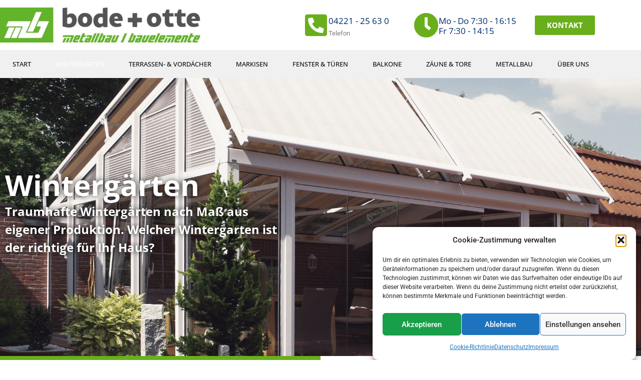

--- FILE ---
content_type: text/html; charset=UTF-8
request_url: https://www.bode-otte.de/wintergaerten/
body_size: 19633
content:
<!doctype html>
<html lang="de">
<head>
	<meta charset="UTF-8">
	<meta name="viewport" content="width=device-width, initial-scale=1">
	<link rel="profile" href="https://gmpg.org/xfn/11">
	<meta name='robots' content='index, follow, max-image-preview:large, max-snippet:-1, max-video-preview:-1' />

	<!-- This site is optimized with the Yoast SEO plugin v26.8 - https://yoast.com/product/yoast-seo-wordpress/ -->
	<title>Wintergärten aus eigener Produktion. Individuelle Wintergärten</title>
	<meta name="description" content="Wintergärten setzen neue Akzentefür Ihr Haus. Wintergärten im klassischen Stil oder modern, aus Stahl, Aluminium oder Kunststoff." />
	<link rel="canonical" href="https://www.bode-otte.de/wintergaerten/" />
	<meta property="og:locale" content="de_DE" />
	<meta property="og:type" content="article" />
	<meta property="og:title" content="Wintergärten aus eigener Produktion. Individuelle Wintergärten" />
	<meta property="og:description" content="Wintergärten setzen neue Akzentefür Ihr Haus. Wintergärten im klassischen Stil oder modern, aus Stahl, Aluminium oder Kunststoff." />
	<meta property="og:url" content="https://www.bode-otte.de/wintergaerten/" />
	<meta property="og:site_name" content="Bode &amp; Otte GmbH - Metallbau Bauelemente" />
	<meta property="article:modified_time" content="2024-02-07T14:15:58+00:00" />
	<meta property="og:image" content="https://www.bode-otte.de/wp-content/uploads/wintergarten_farbe-1.jpg" />
	<meta name="twitter:card" content="summary_large_image" />
	<meta name="twitter:label1" content="Geschätzte Lesezeit" />
	<meta name="twitter:data1" content="6 Minuten" />
	<script type="application/ld+json" class="yoast-schema-graph">{"@context":"https://schema.org","@graph":[{"@type":"WebPage","@id":"https://www.bode-otte.de/wintergaerten/","url":"https://www.bode-otte.de/wintergaerten/","name":"Wintergärten aus eigener Produktion. Individuelle Wintergärten","isPartOf":{"@id":"https://www.bode-otte.de/#website"},"primaryImageOfPage":{"@id":"https://www.bode-otte.de/wintergaerten/#primaryimage"},"image":{"@id":"https://www.bode-otte.de/wintergaerten/#primaryimage"},"thumbnailUrl":"https://www.bode-otte.de/wp-content/uploads/wintergarten_farbe-1.jpg","datePublished":"2022-08-09T12:19:46+00:00","dateModified":"2024-02-07T14:15:58+00:00","description":"Wintergärten setzen neue Akzentefür Ihr Haus. Wintergärten im klassischen Stil oder modern, aus Stahl, Aluminium oder Kunststoff.","breadcrumb":{"@id":"https://www.bode-otte.de/wintergaerten/#breadcrumb"},"inLanguage":"de","potentialAction":[{"@type":"ReadAction","target":["https://www.bode-otte.de/wintergaerten/"]}]},{"@type":"ImageObject","inLanguage":"de","@id":"https://www.bode-otte.de/wintergaerten/#primaryimage","url":"https://www.bode-otte.de/wp-content/uploads/wintergarten_farbe-1.jpg","contentUrl":"https://www.bode-otte.de/wp-content/uploads/wintergarten_farbe-1.jpg","width":1600,"height":977,"caption":"Wintergarten Ganderkesee"},{"@type":"BreadcrumbList","@id":"https://www.bode-otte.de/wintergaerten/#breadcrumb","itemListElement":[{"@type":"ListItem","position":1,"name":"Startseite","item":"https://www.bode-otte.de/"},{"@type":"ListItem","position":2,"name":"Wintergaerten"}]},{"@type":"WebSite","@id":"https://www.bode-otte.de/#website","url":"https://www.bode-otte.de/","name":"Bode &amp; Otte GmbH - Metallbau Bauelemente","description":"Wintergarten • Terrassen &amp; Vordächer • Fenster &amp; Türen • Balkonsanierung • Zäune","publisher":{"@id":"https://www.bode-otte.de/#/schema/person/fe88db4992c70dc57f1578b945f02b3c"},"potentialAction":[{"@type":"SearchAction","target":{"@type":"EntryPoint","urlTemplate":"https://www.bode-otte.de/?s={search_term_string}"},"query-input":{"@type":"PropertyValueSpecification","valueRequired":true,"valueName":"search_term_string"}}],"inLanguage":"de"},{"@type":["Person","Organization"],"@id":"https://www.bode-otte.de/#/schema/person/fe88db4992c70dc57f1578b945f02b3c","name":"B777369ottE","image":{"@type":"ImageObject","inLanguage":"de","@id":"https://www.bode-otte.de/#/schema/person/image/","url":"https://www.bode-otte.de/wp-content/uploads/Bode-und-Otte_GmbH_Logo-Relaunch_01-2024_4c.jpg","contentUrl":"https://www.bode-otte.de/wp-content/uploads/Bode-und-Otte_GmbH_Logo-Relaunch_01-2024_4c.jpg","width":1024,"height":181,"caption":"B777369ottE"},"logo":{"@id":"https://www.bode-otte.de/#/schema/person/image/"},"sameAs":["https://www.bode-otte.de"]}]}</script>
	<!-- / Yoast SEO plugin. -->


<link rel="alternate" type="application/rss+xml" title="Bode &amp; Otte GmbH -  Metallbau Bauelemente &raquo; Feed" href="https://www.bode-otte.de/feed/" />
<link rel="alternate" type="application/rss+xml" title="Bode &amp; Otte GmbH -  Metallbau Bauelemente &raquo; Kommentar-Feed" href="https://www.bode-otte.de/comments/feed/" />
<link rel="alternate" title="oEmbed (JSON)" type="application/json+oembed" href="https://www.bode-otte.de/wp-json/oembed/1.0/embed?url=https%3A%2F%2Fwww.bode-otte.de%2Fwintergaerten%2F" />
<link rel="alternate" title="oEmbed (XML)" type="text/xml+oembed" href="https://www.bode-otte.de/wp-json/oembed/1.0/embed?url=https%3A%2F%2Fwww.bode-otte.de%2Fwintergaerten%2F&#038;format=xml" />
<style id='wp-img-auto-sizes-contain-inline-css'>
img:is([sizes=auto i],[sizes^="auto," i]){contain-intrinsic-size:3000px 1500px}
/*# sourceURL=wp-img-auto-sizes-contain-inline-css */
</style>
<style id='wp-emoji-styles-inline-css'>

	img.wp-smiley, img.emoji {
		display: inline !important;
		border: none !important;
		box-shadow: none !important;
		height: 1em !important;
		width: 1em !important;
		margin: 0 0.07em !important;
		vertical-align: -0.1em !important;
		background: none !important;
		padding: 0 !important;
	}
/*# sourceURL=wp-emoji-styles-inline-css */
</style>
<style id='global-styles-inline-css'>
:root{--wp--preset--aspect-ratio--square: 1;--wp--preset--aspect-ratio--4-3: 4/3;--wp--preset--aspect-ratio--3-4: 3/4;--wp--preset--aspect-ratio--3-2: 3/2;--wp--preset--aspect-ratio--2-3: 2/3;--wp--preset--aspect-ratio--16-9: 16/9;--wp--preset--aspect-ratio--9-16: 9/16;--wp--preset--color--black: #000000;--wp--preset--color--cyan-bluish-gray: #abb8c3;--wp--preset--color--white: #ffffff;--wp--preset--color--pale-pink: #f78da7;--wp--preset--color--vivid-red: #cf2e2e;--wp--preset--color--luminous-vivid-orange: #ff6900;--wp--preset--color--luminous-vivid-amber: #fcb900;--wp--preset--color--light-green-cyan: #7bdcb5;--wp--preset--color--vivid-green-cyan: #00d084;--wp--preset--color--pale-cyan-blue: #8ed1fc;--wp--preset--color--vivid-cyan-blue: #0693e3;--wp--preset--color--vivid-purple: #9b51e0;--wp--preset--gradient--vivid-cyan-blue-to-vivid-purple: linear-gradient(135deg,rgb(6,147,227) 0%,rgb(155,81,224) 100%);--wp--preset--gradient--light-green-cyan-to-vivid-green-cyan: linear-gradient(135deg,rgb(122,220,180) 0%,rgb(0,208,130) 100%);--wp--preset--gradient--luminous-vivid-amber-to-luminous-vivid-orange: linear-gradient(135deg,rgb(252,185,0) 0%,rgb(255,105,0) 100%);--wp--preset--gradient--luminous-vivid-orange-to-vivid-red: linear-gradient(135deg,rgb(255,105,0) 0%,rgb(207,46,46) 100%);--wp--preset--gradient--very-light-gray-to-cyan-bluish-gray: linear-gradient(135deg,rgb(238,238,238) 0%,rgb(169,184,195) 100%);--wp--preset--gradient--cool-to-warm-spectrum: linear-gradient(135deg,rgb(74,234,220) 0%,rgb(151,120,209) 20%,rgb(207,42,186) 40%,rgb(238,44,130) 60%,rgb(251,105,98) 80%,rgb(254,248,76) 100%);--wp--preset--gradient--blush-light-purple: linear-gradient(135deg,rgb(255,206,236) 0%,rgb(152,150,240) 100%);--wp--preset--gradient--blush-bordeaux: linear-gradient(135deg,rgb(254,205,165) 0%,rgb(254,45,45) 50%,rgb(107,0,62) 100%);--wp--preset--gradient--luminous-dusk: linear-gradient(135deg,rgb(255,203,112) 0%,rgb(199,81,192) 50%,rgb(65,88,208) 100%);--wp--preset--gradient--pale-ocean: linear-gradient(135deg,rgb(255,245,203) 0%,rgb(182,227,212) 50%,rgb(51,167,181) 100%);--wp--preset--gradient--electric-grass: linear-gradient(135deg,rgb(202,248,128) 0%,rgb(113,206,126) 100%);--wp--preset--gradient--midnight: linear-gradient(135deg,rgb(2,3,129) 0%,rgb(40,116,252) 100%);--wp--preset--font-size--small: 13px;--wp--preset--font-size--medium: 20px;--wp--preset--font-size--large: 36px;--wp--preset--font-size--x-large: 42px;--wp--preset--spacing--20: 0.44rem;--wp--preset--spacing--30: 0.67rem;--wp--preset--spacing--40: 1rem;--wp--preset--spacing--50: 1.5rem;--wp--preset--spacing--60: 2.25rem;--wp--preset--spacing--70: 3.38rem;--wp--preset--spacing--80: 5.06rem;--wp--preset--shadow--natural: 6px 6px 9px rgba(0, 0, 0, 0.2);--wp--preset--shadow--deep: 12px 12px 50px rgba(0, 0, 0, 0.4);--wp--preset--shadow--sharp: 6px 6px 0px rgba(0, 0, 0, 0.2);--wp--preset--shadow--outlined: 6px 6px 0px -3px rgb(255, 255, 255), 6px 6px rgb(0, 0, 0);--wp--preset--shadow--crisp: 6px 6px 0px rgb(0, 0, 0);}:root { --wp--style--global--content-size: 800px;--wp--style--global--wide-size: 1200px; }:where(body) { margin: 0; }.wp-site-blocks > .alignleft { float: left; margin-right: 2em; }.wp-site-blocks > .alignright { float: right; margin-left: 2em; }.wp-site-blocks > .aligncenter { justify-content: center; margin-left: auto; margin-right: auto; }:where(.wp-site-blocks) > * { margin-block-start: 24px; margin-block-end: 0; }:where(.wp-site-blocks) > :first-child { margin-block-start: 0; }:where(.wp-site-blocks) > :last-child { margin-block-end: 0; }:root { --wp--style--block-gap: 24px; }:root :where(.is-layout-flow) > :first-child{margin-block-start: 0;}:root :where(.is-layout-flow) > :last-child{margin-block-end: 0;}:root :where(.is-layout-flow) > *{margin-block-start: 24px;margin-block-end: 0;}:root :where(.is-layout-constrained) > :first-child{margin-block-start: 0;}:root :where(.is-layout-constrained) > :last-child{margin-block-end: 0;}:root :where(.is-layout-constrained) > *{margin-block-start: 24px;margin-block-end: 0;}:root :where(.is-layout-flex){gap: 24px;}:root :where(.is-layout-grid){gap: 24px;}.is-layout-flow > .alignleft{float: left;margin-inline-start: 0;margin-inline-end: 2em;}.is-layout-flow > .alignright{float: right;margin-inline-start: 2em;margin-inline-end: 0;}.is-layout-flow > .aligncenter{margin-left: auto !important;margin-right: auto !important;}.is-layout-constrained > .alignleft{float: left;margin-inline-start: 0;margin-inline-end: 2em;}.is-layout-constrained > .alignright{float: right;margin-inline-start: 2em;margin-inline-end: 0;}.is-layout-constrained > .aligncenter{margin-left: auto !important;margin-right: auto !important;}.is-layout-constrained > :where(:not(.alignleft):not(.alignright):not(.alignfull)){max-width: var(--wp--style--global--content-size);margin-left: auto !important;margin-right: auto !important;}.is-layout-constrained > .alignwide{max-width: var(--wp--style--global--wide-size);}body .is-layout-flex{display: flex;}.is-layout-flex{flex-wrap: wrap;align-items: center;}.is-layout-flex > :is(*, div){margin: 0;}body .is-layout-grid{display: grid;}.is-layout-grid > :is(*, div){margin: 0;}body{padding-top: 0px;padding-right: 0px;padding-bottom: 0px;padding-left: 0px;}a:where(:not(.wp-element-button)){text-decoration: underline;}:root :where(.wp-element-button, .wp-block-button__link){background-color: #32373c;border-width: 0;color: #fff;font-family: inherit;font-size: inherit;font-style: inherit;font-weight: inherit;letter-spacing: inherit;line-height: inherit;padding-top: calc(0.667em + 2px);padding-right: calc(1.333em + 2px);padding-bottom: calc(0.667em + 2px);padding-left: calc(1.333em + 2px);text-decoration: none;text-transform: inherit;}.has-black-color{color: var(--wp--preset--color--black) !important;}.has-cyan-bluish-gray-color{color: var(--wp--preset--color--cyan-bluish-gray) !important;}.has-white-color{color: var(--wp--preset--color--white) !important;}.has-pale-pink-color{color: var(--wp--preset--color--pale-pink) !important;}.has-vivid-red-color{color: var(--wp--preset--color--vivid-red) !important;}.has-luminous-vivid-orange-color{color: var(--wp--preset--color--luminous-vivid-orange) !important;}.has-luminous-vivid-amber-color{color: var(--wp--preset--color--luminous-vivid-amber) !important;}.has-light-green-cyan-color{color: var(--wp--preset--color--light-green-cyan) !important;}.has-vivid-green-cyan-color{color: var(--wp--preset--color--vivid-green-cyan) !important;}.has-pale-cyan-blue-color{color: var(--wp--preset--color--pale-cyan-blue) !important;}.has-vivid-cyan-blue-color{color: var(--wp--preset--color--vivid-cyan-blue) !important;}.has-vivid-purple-color{color: var(--wp--preset--color--vivid-purple) !important;}.has-black-background-color{background-color: var(--wp--preset--color--black) !important;}.has-cyan-bluish-gray-background-color{background-color: var(--wp--preset--color--cyan-bluish-gray) !important;}.has-white-background-color{background-color: var(--wp--preset--color--white) !important;}.has-pale-pink-background-color{background-color: var(--wp--preset--color--pale-pink) !important;}.has-vivid-red-background-color{background-color: var(--wp--preset--color--vivid-red) !important;}.has-luminous-vivid-orange-background-color{background-color: var(--wp--preset--color--luminous-vivid-orange) !important;}.has-luminous-vivid-amber-background-color{background-color: var(--wp--preset--color--luminous-vivid-amber) !important;}.has-light-green-cyan-background-color{background-color: var(--wp--preset--color--light-green-cyan) !important;}.has-vivid-green-cyan-background-color{background-color: var(--wp--preset--color--vivid-green-cyan) !important;}.has-pale-cyan-blue-background-color{background-color: var(--wp--preset--color--pale-cyan-blue) !important;}.has-vivid-cyan-blue-background-color{background-color: var(--wp--preset--color--vivid-cyan-blue) !important;}.has-vivid-purple-background-color{background-color: var(--wp--preset--color--vivid-purple) !important;}.has-black-border-color{border-color: var(--wp--preset--color--black) !important;}.has-cyan-bluish-gray-border-color{border-color: var(--wp--preset--color--cyan-bluish-gray) !important;}.has-white-border-color{border-color: var(--wp--preset--color--white) !important;}.has-pale-pink-border-color{border-color: var(--wp--preset--color--pale-pink) !important;}.has-vivid-red-border-color{border-color: var(--wp--preset--color--vivid-red) !important;}.has-luminous-vivid-orange-border-color{border-color: var(--wp--preset--color--luminous-vivid-orange) !important;}.has-luminous-vivid-amber-border-color{border-color: var(--wp--preset--color--luminous-vivid-amber) !important;}.has-light-green-cyan-border-color{border-color: var(--wp--preset--color--light-green-cyan) !important;}.has-vivid-green-cyan-border-color{border-color: var(--wp--preset--color--vivid-green-cyan) !important;}.has-pale-cyan-blue-border-color{border-color: var(--wp--preset--color--pale-cyan-blue) !important;}.has-vivid-cyan-blue-border-color{border-color: var(--wp--preset--color--vivid-cyan-blue) !important;}.has-vivid-purple-border-color{border-color: var(--wp--preset--color--vivid-purple) !important;}.has-vivid-cyan-blue-to-vivid-purple-gradient-background{background: var(--wp--preset--gradient--vivid-cyan-blue-to-vivid-purple) !important;}.has-light-green-cyan-to-vivid-green-cyan-gradient-background{background: var(--wp--preset--gradient--light-green-cyan-to-vivid-green-cyan) !important;}.has-luminous-vivid-amber-to-luminous-vivid-orange-gradient-background{background: var(--wp--preset--gradient--luminous-vivid-amber-to-luminous-vivid-orange) !important;}.has-luminous-vivid-orange-to-vivid-red-gradient-background{background: var(--wp--preset--gradient--luminous-vivid-orange-to-vivid-red) !important;}.has-very-light-gray-to-cyan-bluish-gray-gradient-background{background: var(--wp--preset--gradient--very-light-gray-to-cyan-bluish-gray) !important;}.has-cool-to-warm-spectrum-gradient-background{background: var(--wp--preset--gradient--cool-to-warm-spectrum) !important;}.has-blush-light-purple-gradient-background{background: var(--wp--preset--gradient--blush-light-purple) !important;}.has-blush-bordeaux-gradient-background{background: var(--wp--preset--gradient--blush-bordeaux) !important;}.has-luminous-dusk-gradient-background{background: var(--wp--preset--gradient--luminous-dusk) !important;}.has-pale-ocean-gradient-background{background: var(--wp--preset--gradient--pale-ocean) !important;}.has-electric-grass-gradient-background{background: var(--wp--preset--gradient--electric-grass) !important;}.has-midnight-gradient-background{background: var(--wp--preset--gradient--midnight) !important;}.has-small-font-size{font-size: var(--wp--preset--font-size--small) !important;}.has-medium-font-size{font-size: var(--wp--preset--font-size--medium) !important;}.has-large-font-size{font-size: var(--wp--preset--font-size--large) !important;}.has-x-large-font-size{font-size: var(--wp--preset--font-size--x-large) !important;}
:root :where(.wp-block-pullquote){font-size: 1.5em;line-height: 1.6;}
/*# sourceURL=global-styles-inline-css */
</style>
<link rel='stylesheet' id='cmplz-general-css' href='https://www.bode-otte.de/wp-content/plugins/complianz-gdpr/assets/css/cookieblocker.min.css?ver=1765984937' media='all' />
<link rel='stylesheet' id='hello-elementor-css' href='https://www.bode-otte.de/wp-content/themes/hello-elementor/assets/css/reset.css?ver=3.4.6' media='all' />
<link rel='stylesheet' id='hello-elementor-theme-style-css' href='https://www.bode-otte.de/wp-content/themes/hello-elementor/assets/css/theme.css?ver=3.4.6' media='all' />
<link rel='stylesheet' id='hello-elementor-header-footer-css' href='https://www.bode-otte.de/wp-content/themes/hello-elementor/assets/css/header-footer.css?ver=3.4.6' media='all' />
<link rel='stylesheet' id='elementor-frontend-css' href='https://www.bode-otte.de/wp-content/plugins/elementor/assets/css/frontend.min.css?ver=3.34.4' media='all' />
<link rel='stylesheet' id='widget-image-css' href='https://www.bode-otte.de/wp-content/plugins/elementor/assets/css/widget-image.min.css?ver=3.34.4' media='all' />
<link rel='stylesheet' id='widget-icon-box-css' href='https://www.bode-otte.de/wp-content/plugins/elementor/assets/css/widget-icon-box.min.css?ver=3.34.4' media='all' />
<link rel='stylesheet' id='e-sticky-css' href='https://www.bode-otte.de/wp-content/plugins/elementor-pro/assets/css/modules/sticky.min.css?ver=3.34.4' media='all' />
<link rel='stylesheet' id='widget-nav-menu-css' href='https://www.bode-otte.de/wp-content/plugins/elementor-pro/assets/css/widget-nav-menu.min.css?ver=3.34.4' media='all' />
<link rel='stylesheet' id='widget-social-icons-css' href='https://www.bode-otte.de/wp-content/plugins/elementor/assets/css/widget-social-icons.min.css?ver=3.34.4' media='all' />
<link rel='stylesheet' id='e-apple-webkit-css' href='https://www.bode-otte.de/wp-content/plugins/elementor/assets/css/conditionals/apple-webkit.min.css?ver=3.34.4' media='all' />
<link rel='stylesheet' id='widget-heading-css' href='https://www.bode-otte.de/wp-content/plugins/elementor/assets/css/widget-heading.min.css?ver=3.34.4' media='all' />
<link rel='stylesheet' id='swiper-css' href='https://www.bode-otte.de/wp-content/plugins/elementor/assets/lib/swiper/v8/css/swiper.min.css?ver=8.4.5' media='all' />
<link rel='stylesheet' id='e-swiper-css' href='https://www.bode-otte.de/wp-content/plugins/elementor/assets/css/conditionals/e-swiper.min.css?ver=3.34.4' media='all' />
<link rel='stylesheet' id='widget-image-carousel-css' href='https://www.bode-otte.de/wp-content/plugins/elementor/assets/css/widget-image-carousel.min.css?ver=3.34.4' media='all' />
<link rel='stylesheet' id='widget-icon-list-css' href='https://www.bode-otte.de/wp-content/plugins/elementor/assets/css/widget-icon-list.min.css?ver=3.34.4' media='all' />
<link rel='stylesheet' id='widget-form-css' href='https://www.bode-otte.de/wp-content/plugins/elementor-pro/assets/css/widget-form.min.css?ver=3.34.4' media='all' />
<link rel='stylesheet' id='elementor-icons-css' href='https://www.bode-otte.de/wp-content/plugins/elementor/assets/lib/eicons/css/elementor-icons.min.css?ver=5.46.0' media='all' />
<link rel='stylesheet' id='elementor-post-11-css' href='https://www.bode-otte.de/wp-content/uploads/elementor/css/post-11.css?ver=1769959865' media='all' />
<link rel='stylesheet' id='e-shapes-css' href='https://www.bode-otte.de/wp-content/plugins/elementor/assets/css/conditionals/shapes.min.css?ver=3.34.4' media='all' />
<link rel='stylesheet' id='elementor-post-705-css' href='https://www.bode-otte.de/wp-content/uploads/elementor/css/post-705.css?ver=1769966306' media='all' />
<link rel='stylesheet' id='elementor-post-14-css' href='https://www.bode-otte.de/wp-content/uploads/elementor/css/post-14.css?ver=1769959865' media='all' />
<link rel='stylesheet' id='elementor-post-98-css' href='https://www.bode-otte.de/wp-content/uploads/elementor/css/post-98.css?ver=1769959866' media='all' />
<link rel='stylesheet' id='elementor-gf-local-opensans-css' href='https://www.bode-otte.de/wp-content/uploads/elementor/google-fonts/css/opensans.css?ver=1742225813' media='all' />
<link rel='stylesheet' id='elementor-gf-local-robotoslab-css' href='https://www.bode-otte.de/wp-content/uploads/elementor/google-fonts/css/robotoslab.css?ver=1742225818' media='all' />
<link rel='stylesheet' id='elementor-gf-local-roboto-css' href='https://www.bode-otte.de/wp-content/uploads/elementor/google-fonts/css/roboto.css?ver=1742225831' media='all' />
<link rel='stylesheet' id='elementor-icons-shared-0-css' href='https://www.bode-otte.de/wp-content/plugins/elementor/assets/lib/font-awesome/css/fontawesome.min.css?ver=5.15.3' media='all' />
<link rel='stylesheet' id='elementor-icons-fa-solid-css' href='https://www.bode-otte.de/wp-content/plugins/elementor/assets/lib/font-awesome/css/solid.min.css?ver=5.15.3' media='all' />
<link rel='stylesheet' id='elementor-icons-fa-brands-css' href='https://www.bode-otte.de/wp-content/plugins/elementor/assets/lib/font-awesome/css/brands.min.css?ver=5.15.3' media='all' />
<script src="https://www.bode-otte.de/wp-includes/js/jquery/jquery.min.js?ver=3.7.1" id="jquery-core-js"></script>
<script src="https://www.bode-otte.de/wp-includes/js/jquery/jquery-migrate.min.js?ver=3.4.1" id="jquery-migrate-js"></script>
<link rel="https://api.w.org/" href="https://www.bode-otte.de/wp-json/" /><link rel="alternate" title="JSON" type="application/json" href="https://www.bode-otte.de/wp-json/wp/v2/pages/705" /><link rel="EditURI" type="application/rsd+xml" title="RSD" href="https://www.bode-otte.de/xmlrpc.php?rsd" />
<meta name="generator" content="WordPress 6.9" />
<link rel='shortlink' href='https://www.bode-otte.de/?p=705' />
			<style>.cmplz-hidden {
					display: none !important;
				}</style><!-- Analytics by WP Statistics - https://wp-statistics.com -->
<meta name="generator" content="Elementor 3.34.4; settings: css_print_method-external, google_font-enabled, font_display-auto">

			<style>
				.e-con.e-parent:nth-of-type(n+4):not(.e-lazyloaded):not(.e-no-lazyload),
				.e-con.e-parent:nth-of-type(n+4):not(.e-lazyloaded):not(.e-no-lazyload) * {
					background-image: none !important;
				}
				@media screen and (max-height: 1024px) {
					.e-con.e-parent:nth-of-type(n+3):not(.e-lazyloaded):not(.e-no-lazyload),
					.e-con.e-parent:nth-of-type(n+3):not(.e-lazyloaded):not(.e-no-lazyload) * {
						background-image: none !important;
					}
				}
				@media screen and (max-height: 640px) {
					.e-con.e-parent:nth-of-type(n+2):not(.e-lazyloaded):not(.e-no-lazyload),
					.e-con.e-parent:nth-of-type(n+2):not(.e-lazyloaded):not(.e-no-lazyload) * {
						background-image: none !important;
					}
				}
			</style>
			<link rel="icon" href="https://www.bode-otte.de/wp-content/uploads/cropped-wintergarten_favicon-32x32.png" sizes="32x32" />
<link rel="icon" href="https://www.bode-otte.de/wp-content/uploads/cropped-wintergarten_favicon-192x192.png" sizes="192x192" />
<link rel="apple-touch-icon" href="https://www.bode-otte.de/wp-content/uploads/cropped-wintergarten_favicon-180x180.png" />
<meta name="msapplication-TileImage" content="https://www.bode-otte.de/wp-content/uploads/cropped-wintergarten_favicon-270x270.png" />
</head>
<body data-cmplz=1 class="wp-singular page-template-default page page-id-705 wp-custom-logo wp-embed-responsive wp-theme-hello-elementor hello-elementor-default elementor-default elementor-kit-11 elementor-page elementor-page-705">


<a class="skip-link screen-reader-text" href="#content">Zum Inhalt springen</a>

		<header data-elementor-type="header" data-elementor-id="14" class="elementor elementor-14 elementor-location-header" data-elementor-post-type="elementor_library">
					<section class="elementor-section elementor-top-section elementor-element elementor-element-c67d592 elementor-section-height-min-height elementor-section-content-middle elementor-section-boxed elementor-section-height-default elementor-section-items-middle" data-id="c67d592" data-element_type="section" data-settings="{&quot;background_background&quot;:&quot;gradient&quot;,&quot;sticky&quot;:&quot;top&quot;,&quot;sticky_on&quot;:[&quot;desktop&quot;,&quot;tablet&quot;],&quot;sticky_offset&quot;:0,&quot;sticky_effects_offset&quot;:0,&quot;sticky_anchor_link_offset&quot;:0}">
						<div class="elementor-container elementor-column-gap-no">
					<div class="elementor-column elementor-col-50 elementor-top-column elementor-element elementor-element-59101b73" data-id="59101b73" data-element_type="column">
			<div class="elementor-widget-wrap elementor-element-populated">
						<div class="elementor-element elementor-element-2dbb7c24 elementor-widget elementor-widget-theme-site-logo elementor-widget-image" data-id="2dbb7c24" data-element_type="widget" data-widget_type="theme-site-logo.default">
				<div class="elementor-widget-container">
											<a href="https://www.bode-otte.de">
			<img fetchpriority="high" width="1024" height="181" src="https://www.bode-otte.de/wp-content/uploads/Bode-und-Otte_GmbH_Logo-Relaunch_01-2024_4c.jpg" class="attachment-full size-full wp-image-2119" alt="" srcset="https://www.bode-otte.de/wp-content/uploads/Bode-und-Otte_GmbH_Logo-Relaunch_01-2024_4c.jpg 1024w, https://www.bode-otte.de/wp-content/uploads/Bode-und-Otte_GmbH_Logo-Relaunch_01-2024_4c-300x53.jpg 300w, https://www.bode-otte.de/wp-content/uploads/Bode-und-Otte_GmbH_Logo-Relaunch_01-2024_4c-768x136.jpg 768w" sizes="(max-width: 1024px) 100vw, 1024px" />				</a>
											</div>
				</div>
					</div>
		</div>
				<div class="elementor-column elementor-col-50 elementor-top-column elementor-element elementor-element-1496bbe1" data-id="1496bbe1" data-element_type="column">
			<div class="elementor-widget-wrap elementor-element-populated">
						<section class="elementor-section elementor-inner-section elementor-element elementor-element-111edf19 elementor-hidden-mobile elementor-section-boxed elementor-section-height-default elementor-section-height-default" data-id="111edf19" data-element_type="section">
						<div class="elementor-container elementor-column-gap-default">
					<div class="elementor-column elementor-col-25 elementor-inner-column elementor-element elementor-element-62067899" data-id="62067899" data-element_type="column">
			<div class="elementor-widget-wrap">
							</div>
		</div>
				<div class="elementor-column elementor-col-25 elementor-inner-column elementor-element elementor-element-3c60b26" data-id="3c60b26" data-element_type="column">
			<div class="elementor-widget-wrap elementor-element-populated">
						<div class="elementor-element elementor-element-9626a7f elementor-position-inline-start elementor-view-default elementor-mobile-position-block-start elementor-widget elementor-widget-icon-box" data-id="9626a7f" data-element_type="widget" data-widget_type="icon-box.default">
				<div class="elementor-widget-container">
							<div class="elementor-icon-box-wrapper">

						<div class="elementor-icon-box-icon">
				<a href="tel:0422125630" class="elementor-icon" tabindex="-1" aria-label="04221 - 25 63 0">
				<i aria-hidden="true" class="fas fa-phone-square-alt"></i>				</a>
			</div>
			
						<div class="elementor-icon-box-content">

									<h3 class="elementor-icon-box-title">
						<a href="tel:0422125630" >
							04221 - 25 63 0						</a>
					</h3>
				
									<p class="elementor-icon-box-description">
						Telefon					</p>
				
			</div>
			
		</div>
						</div>
				</div>
					</div>
		</div>
				<div class="elementor-column elementor-col-25 elementor-inner-column elementor-element elementor-element-577a3c43" data-id="577a3c43" data-element_type="column">
			<div class="elementor-widget-wrap elementor-element-populated">
						<div class="elementor-element elementor-element-2af7e2a8 elementor-position-inline-start elementor-view-default elementor-mobile-position-block-start elementor-widget elementor-widget-icon-box" data-id="2af7e2a8" data-element_type="widget" data-widget_type="icon-box.default">
				<div class="elementor-widget-container">
							<div class="elementor-icon-box-wrapper">

						<div class="elementor-icon-box-icon">
				<span  class="elementor-icon">
				<i aria-hidden="true" class="fas fa-clock"></i>				</span>
			</div>
			
						<div class="elementor-icon-box-content">

									<h3 class="elementor-icon-box-title">
						<span  >
							Mo - Do 7:30 - 16:15 <br>Fr 7:30 - 14:15						</span>
					</h3>
				
				
			</div>
			
		</div>
						</div>
				</div>
					</div>
		</div>
				<div class="elementor-column elementor-col-25 elementor-inner-column elementor-element elementor-element-785dce76" data-id="785dce76" data-element_type="column">
			<div class="elementor-widget-wrap elementor-element-populated">
						<div class="elementor-element elementor-element-34a7cf2 elementor-align-center elementor-widget elementor-widget-button" data-id="34a7cf2" data-element_type="widget" data-widget_type="button.default">
				<div class="elementor-widget-container">
									<div class="elementor-button-wrapper">
					<a class="elementor-button elementor-button-link elementor-size-sm" href="https://www.bode-otte.de/kontakt/">
						<span class="elementor-button-content-wrapper">
									<span class="elementor-button-text">Kontakt</span>
					</span>
					</a>
				</div>
								</div>
				</div>
					</div>
		</div>
					</div>
		</section>
					</div>
		</div>
					</div>
		</section>
				<nav class="elementor-section elementor-top-section elementor-element elementor-element-49e26605 elementor-section-content-middle elementor-section-boxed elementor-section-height-default elementor-section-height-default" data-id="49e26605" data-element_type="section" data-settings="{&quot;background_background&quot;:&quot;classic&quot;,&quot;sticky&quot;:&quot;top&quot;,&quot;sticky_on&quot;:[&quot;desktop&quot;,&quot;tablet&quot;],&quot;sticky_offset&quot;:100,&quot;sticky_effects_offset&quot;:0,&quot;sticky_anchor_link_offset&quot;:0}">
						<div class="elementor-container elementor-column-gap-no">
					<div class="elementor-column elementor-col-100 elementor-top-column elementor-element elementor-element-6166c48" data-id="6166c48" data-element_type="column">
			<div class="elementor-widget-wrap elementor-element-populated">
						<div class="elementor-element elementor-element-10264947 elementor-nav-menu--stretch elementor-nav-menu__align-justify elementor-nav-menu--dropdown-tablet elementor-nav-menu__text-align-aside elementor-nav-menu--toggle elementor-nav-menu--burger elementor-widget elementor-widget-nav-menu" data-id="10264947" data-element_type="widget" data-settings="{&quot;full_width&quot;:&quot;stretch&quot;,&quot;layout&quot;:&quot;horizontal&quot;,&quot;submenu_icon&quot;:{&quot;value&quot;:&quot;&lt;i class=\&quot;fas fa-caret-down\&quot; aria-hidden=\&quot;true\&quot;&gt;&lt;\/i&gt;&quot;,&quot;library&quot;:&quot;fa-solid&quot;},&quot;toggle&quot;:&quot;burger&quot;}" data-widget_type="nav-menu.default">
				<div class="elementor-widget-container">
								<nav aria-label="Menü" class="elementor-nav-menu--main elementor-nav-menu__container elementor-nav-menu--layout-horizontal e--pointer-background e--animation-fade">
				<ul id="menu-1-10264947" class="elementor-nav-menu"><li class="menu-item menu-item-type-custom menu-item-object-custom menu-item-home menu-item-33"><a href="https://www.bode-otte.de" class="elementor-item">Start</a></li>
<li class="menu-item menu-item-type-post_type menu-item-object-page current-menu-item page_item page-item-705 current_page_item menu-item-820"><a href="https://www.bode-otte.de/wintergaerten/" aria-current="page" class="elementor-item elementor-item-active">Wintergärten</a></li>
<li class="menu-item menu-item-type-post_type menu-item-object-page menu-item-385"><a href="https://www.bode-otte.de/terrassendach-vordach/" class="elementor-item">Terrassen- &#038; Vordächer</a></li>
<li class="menu-item menu-item-type-post_type menu-item-object-page menu-item-1651"><a href="https://www.bode-otte.de/markisen/" class="elementor-item">Markisen</a></li>
<li class="menu-item menu-item-type-post_type menu-item-object-page menu-item-568"><a href="https://www.bode-otte.de/fenster-tueren/" class="elementor-item">Fenster &#038; Türen</a></li>
<li class="menu-item menu-item-type-post_type menu-item-object-page menu-item-580"><a href="https://www.bode-otte.de/balkonsanierung/" class="elementor-item">Balkone</a></li>
<li class="menu-item menu-item-type-post_type menu-item-object-page menu-item-586"><a href="https://www.bode-otte.de/zaeune/" class="elementor-item">Zäune &#038; Tore</a></li>
<li class="menu-item menu-item-type-post_type menu-item-object-page menu-item-593"><a href="https://www.bode-otte.de/metallbau/" class="elementor-item">Metallbau</a></li>
<li class="menu-item menu-item-type-post_type menu-item-object-page menu-item-629"><a href="https://www.bode-otte.de/ueber-uns/" class="elementor-item">Über uns</a></li>
</ul>			</nav>
					<div class="elementor-menu-toggle" role="button" tabindex="0" aria-label="Menü Umschalter" aria-expanded="false">
			<i aria-hidden="true" role="presentation" class="elementor-menu-toggle__icon--open eicon-menu-bar"></i><i aria-hidden="true" role="presentation" class="elementor-menu-toggle__icon--close eicon-close"></i>		</div>
					<nav class="elementor-nav-menu--dropdown elementor-nav-menu__container" aria-hidden="true">
				<ul id="menu-2-10264947" class="elementor-nav-menu"><li class="menu-item menu-item-type-custom menu-item-object-custom menu-item-home menu-item-33"><a href="https://www.bode-otte.de" class="elementor-item" tabindex="-1">Start</a></li>
<li class="menu-item menu-item-type-post_type menu-item-object-page current-menu-item page_item page-item-705 current_page_item menu-item-820"><a href="https://www.bode-otte.de/wintergaerten/" aria-current="page" class="elementor-item elementor-item-active" tabindex="-1">Wintergärten</a></li>
<li class="menu-item menu-item-type-post_type menu-item-object-page menu-item-385"><a href="https://www.bode-otte.de/terrassendach-vordach/" class="elementor-item" tabindex="-1">Terrassen- &#038; Vordächer</a></li>
<li class="menu-item menu-item-type-post_type menu-item-object-page menu-item-1651"><a href="https://www.bode-otte.de/markisen/" class="elementor-item" tabindex="-1">Markisen</a></li>
<li class="menu-item menu-item-type-post_type menu-item-object-page menu-item-568"><a href="https://www.bode-otte.de/fenster-tueren/" class="elementor-item" tabindex="-1">Fenster &#038; Türen</a></li>
<li class="menu-item menu-item-type-post_type menu-item-object-page menu-item-580"><a href="https://www.bode-otte.de/balkonsanierung/" class="elementor-item" tabindex="-1">Balkone</a></li>
<li class="menu-item menu-item-type-post_type menu-item-object-page menu-item-586"><a href="https://www.bode-otte.de/zaeune/" class="elementor-item" tabindex="-1">Zäune &#038; Tore</a></li>
<li class="menu-item menu-item-type-post_type menu-item-object-page menu-item-593"><a href="https://www.bode-otte.de/metallbau/" class="elementor-item" tabindex="-1">Metallbau</a></li>
<li class="menu-item menu-item-type-post_type menu-item-object-page menu-item-629"><a href="https://www.bode-otte.de/ueber-uns/" class="elementor-item" tabindex="-1">Über uns</a></li>
</ul>			</nav>
						</div>
				</div>
					</div>
		</div>
					</div>
		</nav>
				</header>
		
<main id="content" class="site-main post-705 page type-page status-publish hentry">

	
	<div class="page-content">
				<div data-elementor-type="wp-page" data-elementor-id="705" class="elementor elementor-705" data-elementor-post-type="page">
						<section class="elementor-section elementor-top-section elementor-element elementor-element-fd1d233 elementor-section-height-min-height elementor-section-boxed elementor-section-height-default elementor-section-items-middle" data-id="fd1d233" data-element_type="section" data-settings="{&quot;background_background&quot;:&quot;classic&quot;}">
						<div class="elementor-container elementor-column-gap-default">
					<div class="elementor-column elementor-col-50 elementor-top-column elementor-element elementor-element-6d81aa5" data-id="6d81aa5" data-element_type="column" data-settings="{&quot;background_background&quot;:&quot;classic&quot;}">
			<div class="elementor-widget-wrap elementor-element-populated">
						<div class="elementor-element elementor-element-176bdca elementor-widget elementor-widget-heading" data-id="176bdca" data-element_type="widget" data-widget_type="heading.default">
				<div class="elementor-widget-container">
					<h1 class="elementor-heading-title elementor-size-default">Wintergärten</h1>				</div>
				</div>
				<div class="elementor-element elementor-element-8f55607 elementor-widget elementor-widget-text-editor" data-id="8f55607" data-element_type="widget" data-widget_type="text-editor.default">
				<div class="elementor-widget-container">
									<p style="text-align: left;">Traumhafte Wintergärten nach Maß aus eigener Produktion. Welcher Wintergarten ist der richtige für Ihr Haus?</p>								</div>
				</div>
					</div>
		</div>
				<div class="elementor-column elementor-col-50 elementor-top-column elementor-element elementor-element-2067e28" data-id="2067e28" data-element_type="column">
			<div class="elementor-widget-wrap">
							</div>
		</div>
					</div>
		</section>
				<section class="elementor-section elementor-top-section elementor-element elementor-element-22365fc elementor-section-full_width elementor-section-height-default elementor-section-height-default" data-id="22365fc" data-element_type="section">
						<div class="elementor-container elementor-column-gap-default">
					<div class="elementor-column elementor-col-50 elementor-top-column elementor-element elementor-element-3a6dfef" data-id="3a6dfef" data-element_type="column" data-settings="{&quot;background_background&quot;:&quot;classic&quot;}">
			<div class="elementor-widget-wrap elementor-element-populated">
						<div class="elementor-element elementor-element-270f421 elementor-widget elementor-widget-heading" data-id="270f421" data-element_type="widget" data-widget_type="heading.default">
				<div class="elementor-widget-container">
					<h2 class="elementor-heading-title elementor-size-default">Mein Wintergarten - Mein neuer Lieblingsplatz</h2>				</div>
				</div>
				<div class="elementor-element elementor-element-ad9be3c elementor-widget elementor-widget-text-editor" data-id="ad9be3c" data-element_type="widget" data-widget_type="text-editor.default">
				<div class="elementor-widget-container">
									<p>Ein Wintergarten erweitert Ihren Wohnraum um einen lichtdurchfluteten, aber geschützten Raum. Der direkte Blick nach draußen schafft eine angenehm offene Wohnatmosphäre. Großzügige Öffnungen erleichtern den Zugang zum Garten und bilden einen fließenden Übergang zwischen draußen und drinnen. </p><p>So verlängert der Wintergarten die Saison, in der Garten und Terrasse zu Ihrem Wohnalltag gehören. Belüftung, Beschattung und eine moderne Verglasung sorgen jederzeit für ein angenehmes Raumklima. Sie sitzen geschützt und haben einen weiten Blick über den gesamten Außenbereich – Ihr neuer Lieblingsplatz eben.</p>								</div>
				</div>
				<div class="elementor-element elementor-element-2067013 elementor-widget elementor-widget-heading" data-id="2067013" data-element_type="widget" data-widget_type="heading.default">
				<div class="elementor-widget-container">
					<h2 class="elementor-heading-title elementor-size-default">Ein Wintergarten setzt neue Akzente für Ihr Haus</h2>				</div>
				</div>
				<div class="elementor-element elementor-element-d5ae929 elementor-widget elementor-widget-text-editor" data-id="d5ae929" data-element_type="widget" data-widget_type="text-editor.default">
				<div class="elementor-widget-container">
									<p>Mit einem Wintergarten erhält das eigene Haus einen neuen Reiz, denn er bereichert die<br />Fassade um einen markanten architektonischen Akzent. In Stil und Material passen wir Ihren neuen Wintergarten optimal an Ihr Eigenheim an und finden für jede architektonische Besonderheit eine Lösung. Wir stellen Wintergärten aus Stahl, Aluminium oder Kunststoff her, im klassischen Stil oder modern, reduziert oder verspielt.</p>								</div>
				</div>
					</div>
		</div>
				<div class="elementor-column elementor-col-50 elementor-top-column elementor-element elementor-element-84c258c" data-id="84c258c" data-element_type="column">
			<div class="elementor-widget-wrap elementor-element-populated">
						<section class="elementor-section elementor-inner-section elementor-element elementor-element-ca83679 elementor-section-boxed elementor-section-height-default elementor-section-height-default" data-id="ca83679" data-element_type="section">
						<div class="elementor-container elementor-column-gap-default">
					<div class="elementor-column elementor-col-50 elementor-inner-column elementor-element elementor-element-20c468c" data-id="20c468c" data-element_type="column">
			<div class="elementor-widget-wrap elementor-element-populated">
						<div class="elementor-element elementor-element-8802156 elementor-view-stacked elementor-shape-circle elementor-position-block-start elementor-mobile-position-block-start elementor-widget elementor-widget-icon-box" data-id="8802156" data-element_type="widget" data-widget_type="icon-box.default">
				<div class="elementor-widget-container">
							<div class="elementor-icon-box-wrapper">

						<div class="elementor-icon-box-icon">
				<span  class="elementor-icon">
				<i aria-hidden="true" class="fas fa-arrows-alt"></i>				</span>
			</div>
			
						<div class="elementor-icon-box-content">

									<h3 class="elementor-icon-box-title">
						<span  >
							Großflächige Öffnungen						</span>
					</h3>
				
									<p class="elementor-icon-box-description">
						Großzügige Schiebetüren schaffen eine offene Atmosphäre und bilden einen fließenden
Übergang zur Terrasse und zu Ihrem Garten.					</p>
				
			</div>
			
		</div>
						</div>
				</div>
					</div>
		</div>
				<div class="elementor-column elementor-col-50 elementor-inner-column elementor-element elementor-element-02ca8e4" data-id="02ca8e4" data-element_type="column">
			<div class="elementor-widget-wrap elementor-element-populated">
						<div class="elementor-element elementor-element-d1c61e3 elementor-view-stacked elementor-shape-circle elementor-position-block-start elementor-mobile-position-block-start elementor-widget elementor-widget-icon-box" data-id="d1c61e3" data-element_type="widget" data-widget_type="icon-box.default">
				<div class="elementor-widget-container">
							<div class="elementor-icon-box-wrapper">

						<div class="elementor-icon-box-icon">
				<span  class="elementor-icon">
				<i aria-hidden="true" class="fas fa-wind"></i>				</span>
			</div>
			
						<div class="elementor-icon-box-content">

									<h3 class="elementor-icon-box-title">
						<span  >
							Angenehmes Raumklima						</span>
					</h3>
				
									<p class="elementor-icon-box-description">
						Eine ausgereifte Konstruktion, eine durchdachte Lüftung und Beschattung sorgen zu jeder Jahreszeit für ein angenehmes Raumklima.					</p>
				
			</div>
			
		</div>
						</div>
				</div>
					</div>
		</div>
					</div>
		</section>
				<section class="elementor-section elementor-inner-section elementor-element elementor-element-075a945 elementor-section-boxed elementor-section-height-default elementor-section-height-default" data-id="075a945" data-element_type="section">
						<div class="elementor-container elementor-column-gap-default">
					<div class="elementor-column elementor-col-50 elementor-inner-column elementor-element elementor-element-1050629" data-id="1050629" data-element_type="column">
			<div class="elementor-widget-wrap elementor-element-populated">
						<div class="elementor-element elementor-element-a1f806c elementor-view-stacked elementor-shape-circle elementor-position-block-start elementor-mobile-position-block-start elementor-widget elementor-widget-icon-box" data-id="a1f806c" data-element_type="widget" data-widget_type="icon-box.default">
				<div class="elementor-widget-container">
							<div class="elementor-icon-box-wrapper">

						<div class="elementor-icon-box-icon">
				<span  class="elementor-icon">
				<i aria-hidden="true" class="fas fa-mobile-alt"></i>				</span>
			</div>
			
						<div class="elementor-icon-box-content">

									<h3 class="elementor-icon-box-title">
						<span  >
							Mobile <br>Steuerung						</span>
					</h3>
				
									<p class="elementor-icon-box-description">
						Mit der Smart-Home-Technologie lassen sich Markisen und Belüftung bequem über die
Fernbedienung oder per App steuern.					</p>
				
			</div>
			
		</div>
						</div>
				</div>
					</div>
		</div>
				<div class="elementor-column elementor-col-50 elementor-inner-column elementor-element elementor-element-ddd7b5a" data-id="ddd7b5a" data-element_type="column">
			<div class="elementor-widget-wrap elementor-element-populated">
						<div class="elementor-element elementor-element-1503993 elementor-view-stacked elementor-shape-circle elementor-position-block-start elementor-mobile-position-block-start elementor-widget elementor-widget-icon-box" data-id="1503993" data-element_type="widget" data-widget_type="icon-box.default">
				<div class="elementor-widget-container">
							<div class="elementor-icon-box-wrapper">

						<div class="elementor-icon-box-icon">
				<span  class="elementor-icon">
				<i aria-hidden="true" class="fas fa-shield-alt"></i>				</span>
			</div>
			
						<div class="elementor-icon-box-content">

									<h3 class="elementor-icon-box-title">
						<span  >
							Hochwertige Sicherheitstechnik						</span>
					</h3>
				
									<p class="elementor-icon-box-description">
						Moderne Beschläge, eine hochwertige Schließtechnik und eine widerstandsfähige
Verglasung vermitteln Geborgenheit und Sicherheit.					</p>
				
			</div>
			
		</div>
						</div>
				</div>
					</div>
		</div>
					</div>
		</section>
					</div>
		</div>
					</div>
		</section>
				<section class="elementor-section elementor-top-section elementor-element elementor-element-11c4a45 elementor-section-boxed elementor-section-height-default elementor-section-height-default" data-id="11c4a45" data-element_type="section">
						<div class="elementor-container elementor-column-gap-no">
					<div class="elementor-column elementor-col-100 elementor-top-column elementor-element elementor-element-01bc26a" data-id="01bc26a" data-element_type="column">
			<div class="elementor-widget-wrap elementor-element-populated">
						<div class="elementor-element elementor-element-c05e16c elementor-widget elementor-widget-heading" data-id="c05e16c" data-element_type="widget" data-widget_type="heading.default">
				<div class="elementor-widget-container">
					<h2 class="elementor-heading-title elementor-size-default">Eigene Fertigung nach individueller Planung</h2>				</div>
				</div>
				<div class="elementor-element elementor-element-eea65c9 elementor-widget elementor-widget-text-editor" data-id="eea65c9" data-element_type="widget" data-widget_type="text-editor.default">
				<div class="elementor-widget-container">
									<p>Für nahezu jede Herausforderung in Stil, Zuschnitt oder Komfort finden wir die beste Antwort, die Ihren Traum vom Wintergarten verwirklicht. Denn wir entwickeln Lösungen direkt am Objekt und liefern keine vorgefertigte Ware. Dazu steht unser Team aus erfahrenen und bestens geschulten Konstrukteuren und Handwerkern mit einem breiten Angebot an Fachkenntnis zur Verfügung. So erhalten Sie die gesamte <a href="https://www.bode-otte.de/kontakt/"><span style="color: #808080;">Planung</span></a> und Fertigung sowie sämtliche Nebenarbeiten wie Maurerarbeiten oder Elektroinstallation aus einer Hand.</p>								</div>
				</div>
					</div>
		</div>
					</div>
		</section>
				<section class="elementor-section elementor-top-section elementor-element elementor-element-b382099 elementor-section-boxed elementor-section-height-default elementor-section-height-default" data-id="b382099" data-element_type="section">
						<div class="elementor-container elementor-column-gap-no">
					<div class="elementor-column elementor-col-50 elementor-top-column elementor-element elementor-element-967be57" data-id="967be57" data-element_type="column">
			<div class="elementor-widget-wrap elementor-element-populated">
						<div class="elementor-element elementor-element-6a328a0 elementor-widget elementor-widget-heading" data-id="6a328a0" data-element_type="widget" data-widget_type="heading.default">
				<div class="elementor-widget-container">
					<h2 class="elementor-heading-title elementor-size-default">Das bieten unsere Wintergärten:</h2>				</div>
				</div>
				<div class="elementor-element elementor-element-8120322 elementor-icon-list--layout-traditional elementor-list-item-link-full_width elementor-widget elementor-widget-icon-list" data-id="8120322" data-element_type="widget" data-widget_type="icon-list.default">
				<div class="elementor-widget-container">
							<ul class="elementor-icon-list-items">
							<li class="elementor-icon-list-item">
											<span class="elementor-icon-list-icon">
							<i aria-hidden="true" class="fas fa-angle-double-right"></i>						</span>
										<span class="elementor-icon-list-text">Stil und Material fügen sich ideal in den Charakter Ihres Hauses ein</span>
									</li>
								<li class="elementor-icon-list-item">
											<span class="elementor-icon-list-icon">
							<i aria-hidden="true" class="fas fa-angle-double-right"></i>						</span>
										<span class="elementor-icon-list-text">Großflächige Öffnungen für einen fließenden Übergang in den Garten</span>
									</li>
								<li class="elementor-icon-list-item">
											<span class="elementor-icon-list-icon">
							<i aria-hidden="true" class="fas fa-angle-double-right"></i>						</span>
										<span class="elementor-icon-list-text">Lüftung und Beschattung auch mit Smart-Home-Technologie</span>
									</li>
								<li class="elementor-icon-list-item">
											<span class="elementor-icon-list-icon">
							<i aria-hidden="true" class="fas fa-angle-double-right"></i>						</span>
										<span class="elementor-icon-list-text">Wärmedämmung und Isolierung optimiert nach Ihren Anforderungen</span>
									</li>
								<li class="elementor-icon-list-item">
											<span class="elementor-icon-list-icon">
							<i aria-hidden="true" class="fas fa-angle-double-right"></i>						</span>
										<span class="elementor-icon-list-text">Einbruchschutz durch hochwertige Beschläge und Schließtechnik</span>
									</li>
								<li class="elementor-icon-list-item">
											<span class="elementor-icon-list-icon">
							<i aria-hidden="true" class="fas fa-angle-double-right"></i>						</span>
										<span class="elementor-icon-list-text">widerstandsfähige Verglasung, auch als Sonnenschutz und Schallschutz</span>
									</li>
						</ul>
						</div>
				</div>
					</div>
		</div>
				<div class="elementor-column elementor-col-50 elementor-top-column elementor-element elementor-element-27dfabe" data-id="27dfabe" data-element_type="column" data-settings="{&quot;background_background&quot;:&quot;classic&quot;}">
			<div class="elementor-widget-wrap elementor-element-populated">
						<div class="elementor-element elementor-element-b9e6088 elementor-arrows-position-inside elementor-widget elementor-widget-image-carousel" data-id="b9e6088" data-element_type="widget" data-settings="{&quot;slides_to_show&quot;:&quot;1&quot;,&quot;navigation&quot;:&quot;arrows&quot;,&quot;autoplay&quot;:&quot;yes&quot;,&quot;pause_on_hover&quot;:&quot;yes&quot;,&quot;pause_on_interaction&quot;:&quot;yes&quot;,&quot;autoplay_speed&quot;:5000,&quot;infinite&quot;:&quot;yes&quot;,&quot;effect&quot;:&quot;slide&quot;,&quot;speed&quot;:500}" data-widget_type="image-carousel.default">
				<div class="elementor-widget-container">
							<div class="elementor-image-carousel-wrapper swiper" role="region" aria-roledescription="carousel" aria-label="Bild Karussell" dir="ltr">
			<div class="elementor-image-carousel swiper-wrapper swiper-image-stretch" aria-live="off">
								<div class="swiper-slide" role="group" aria-roledescription="slide" aria-label="1 von 4"><figure class="swiper-slide-inner"><img decoding="async" class="swiper-slide-image" src="https://www.bode-otte.de/wp-content/uploads/wintergarten_farbe-1.jpg" alt="Wintergarten Ganderkesee" /></figure></div><div class="swiper-slide" role="group" aria-roledescription="slide" aria-label="2 von 4"><figure class="swiper-slide-inner"><img decoding="async" class="swiper-slide-image" src="https://www.bode-otte.de/wp-content/uploads/wintergarten_kunststoff.jpg" alt="Wintergärten Kunststoff" /></figure></div><div class="swiper-slide" role="group" aria-roledescription="slide" aria-label="3 von 4"><figure class="swiper-slide-inner"><img decoding="async" class="swiper-slide-image" src="https://www.bode-otte.de/wp-content/uploads/wintergarten_braun.jpg" alt="Wintergarten Braun" /></figure></div><div class="swiper-slide" role="group" aria-roledescription="slide" aria-label="4 von 4"><figure class="swiper-slide-inner"><img decoding="async" class="swiper-slide-image" src="https://www.bode-otte.de/wp-content/uploads/wintergarten_elemente.jpg" alt="Wintergärten" /></figure></div>			</div>
												<div class="elementor-swiper-button elementor-swiper-button-prev" role="button" tabindex="0">
						<i aria-hidden="true" class="eicon-chevron-left"></i>					</div>
					<div class="elementor-swiper-button elementor-swiper-button-next" role="button" tabindex="0">
						<i aria-hidden="true" class="eicon-chevron-right"></i>					</div>
				
									</div>
						</div>
				</div>
					</div>
		</div>
					</div>
		</section>
				<section class="elementor-section elementor-top-section elementor-element elementor-element-4a0ec94 elementor-section-full_width elementor-section-height-min-height elementor-section-items-bottom elementor-hidden-mobile elementor-section-height-default" data-id="4a0ec94" data-element_type="section" data-settings="{&quot;background_background&quot;:&quot;classic&quot;,&quot;shape_divider_top&quot;:&quot;opacity-tilt&quot;}">
					<div class="elementor-shape elementor-shape-top" aria-hidden="true" data-negative="false">
			<svg xmlns="http://www.w3.org/2000/svg" viewBox="0 0 2600 131.1" preserveAspectRatio="none">
	<path class="elementor-shape-fill" d="M0 0L2600 0 2600 69.1 0 0z"/>
	<path class="elementor-shape-fill" style="opacity:0.5" d="M0 0L2600 0 2600 69.1 0 69.1z"/>
	<path class="elementor-shape-fill" style="opacity:0.25" d="M2600 0L0 0 0 130.1 2600 69.1z"/>
</svg>		</div>
					<div class="elementor-container elementor-column-gap-default">
					<div class="elementor-column elementor-col-100 elementor-top-column elementor-element elementor-element-531e0ef" data-id="531e0ef" data-element_type="column">
			<div class="elementor-widget-wrap elementor-element-populated">
						<div class="elementor-element elementor-element-ea8b9e3 elementor-arrows-position-inside elementor-widget elementor-widget-image-carousel" data-id="ea8b9e3" data-element_type="widget" data-settings="{&quot;navigation&quot;:&quot;arrows&quot;,&quot;autoplay&quot;:&quot;yes&quot;,&quot;pause_on_hover&quot;:&quot;yes&quot;,&quot;pause_on_interaction&quot;:&quot;yes&quot;,&quot;autoplay_speed&quot;:5000,&quot;infinite&quot;:&quot;yes&quot;,&quot;speed&quot;:500,&quot;image_spacing_custom&quot;:{&quot;unit&quot;:&quot;px&quot;,&quot;size&quot;:20,&quot;sizes&quot;:[]},&quot;image_spacing_custom_tablet&quot;:{&quot;unit&quot;:&quot;px&quot;,&quot;size&quot;:&quot;&quot;,&quot;sizes&quot;:[]},&quot;image_spacing_custom_mobile&quot;:{&quot;unit&quot;:&quot;px&quot;,&quot;size&quot;:&quot;&quot;,&quot;sizes&quot;:[]}}" data-widget_type="image-carousel.default">
				<div class="elementor-widget-container">
							<div class="elementor-image-carousel-wrapper swiper" role="region" aria-roledescription="carousel" aria-label="Bild Karussell" dir="ltr">
			<div class="elementor-image-carousel swiper-wrapper" aria-live="off">
								<div class="swiper-slide" role="group" aria-roledescription="slide" aria-label="1 von 4"><figure class="swiper-slide-inner"><img decoding="async" class="swiper-slide-image" src="https://www.bode-otte.de/wp-content/uploads/winetergarten_freistehend.jpg" alt="Wintergärten Freistehend" /></figure></div><div class="swiper-slide" role="group" aria-roledescription="slide" aria-label="2 von 4"><figure class="swiper-slide-inner"><img decoding="async" class="swiper-slide-image" src="https://www.bode-otte.de/wp-content/uploads/wintergarten_anbau.jpg" alt="Wintergarten Anbau" /></figure></div><div class="swiper-slide" role="group" aria-roledescription="slide" aria-label="3 von 4"><figure class="swiper-slide-inner"><img decoding="async" class="swiper-slide-image" src="https://www.bode-otte.de/wp-content/uploads/wintergarten_dach.jpg" alt="Wintergärten - Dacheinbau" /></figure></div><div class="swiper-slide" role="group" aria-roledescription="slide" aria-label="4 von 4"><figure class="swiper-slide-inner"><img decoding="async" class="swiper-slide-image" src="https://www.bode-otte.de/wp-content/uploads/wintergarten_terrasse.jpg" alt="Wintergarten Terrasse" /></figure></div>			</div>
												<div class="elementor-swiper-button elementor-swiper-button-prev" role="button" tabindex="0">
						<i aria-hidden="true" class="eicon-chevron-left"></i>					</div>
					<div class="elementor-swiper-button elementor-swiper-button-next" role="button" tabindex="0">
						<i aria-hidden="true" class="eicon-chevron-right"></i>					</div>
				
									</div>
						</div>
				</div>
					</div>
		</div>
					</div>
		</section>
				<section class="elementor-section elementor-top-section elementor-element elementor-element-39b16db elementor-section-full_width elementor-section-height-min-height elementor-hidden-desktop elementor-hidden-tablet elementor-section-height-default elementor-section-items-middle" data-id="39b16db" data-element_type="section" data-settings="{&quot;background_background&quot;:&quot;classic&quot;,&quot;shape_divider_top&quot;:&quot;opacity-tilt&quot;}">
					<div class="elementor-shape elementor-shape-top" aria-hidden="true" data-negative="false">
			<svg xmlns="http://www.w3.org/2000/svg" viewBox="0 0 2600 131.1" preserveAspectRatio="none">
	<path class="elementor-shape-fill" d="M0 0L2600 0 2600 69.1 0 0z"/>
	<path class="elementor-shape-fill" style="opacity:0.5" d="M0 0L2600 0 2600 69.1 0 69.1z"/>
	<path class="elementor-shape-fill" style="opacity:0.25" d="M2600 0L0 0 0 130.1 2600 69.1z"/>
</svg>		</div>
					<div class="elementor-container elementor-column-gap-default">
					<div class="elementor-column elementor-col-100 elementor-top-column elementor-element elementor-element-6c96e1e" data-id="6c96e1e" data-element_type="column">
			<div class="elementor-widget-wrap elementor-element-populated">
						<div class="elementor-element elementor-element-522fd48 elementor-arrows-position-inside elementor-widget elementor-widget-image-carousel" data-id="522fd48" data-element_type="widget" data-settings="{&quot;navigation&quot;:&quot;arrows&quot;,&quot;slides_to_show_mobile&quot;:&quot;1&quot;,&quot;autoplay&quot;:&quot;yes&quot;,&quot;pause_on_hover&quot;:&quot;yes&quot;,&quot;pause_on_interaction&quot;:&quot;yes&quot;,&quot;autoplay_speed&quot;:5000,&quot;infinite&quot;:&quot;yes&quot;,&quot;speed&quot;:500,&quot;image_spacing_custom&quot;:{&quot;unit&quot;:&quot;px&quot;,&quot;size&quot;:20,&quot;sizes&quot;:[]},&quot;image_spacing_custom_tablet&quot;:{&quot;unit&quot;:&quot;px&quot;,&quot;size&quot;:&quot;&quot;,&quot;sizes&quot;:[]}}" data-widget_type="image-carousel.default">
				<div class="elementor-widget-container">
							<div class="elementor-image-carousel-wrapper swiper" role="region" aria-roledescription="carousel" aria-label="Bild Karussell" dir="ltr">
			<div class="elementor-image-carousel swiper-wrapper" aria-live="off">
								<div class="swiper-slide" role="group" aria-roledescription="slide" aria-label="1 von 4"><figure class="swiper-slide-inner"><img decoding="async" class="swiper-slide-image" src="https://www.bode-otte.de/wp-content/uploads/winetergarten_freistehend.jpg" alt="Wintergärten Freistehend" /></figure></div><div class="swiper-slide" role="group" aria-roledescription="slide" aria-label="2 von 4"><figure class="swiper-slide-inner"><img decoding="async" class="swiper-slide-image" src="https://www.bode-otte.de/wp-content/uploads/wintergarten_anbau.jpg" alt="Wintergarten Anbau" /></figure></div><div class="swiper-slide" role="group" aria-roledescription="slide" aria-label="3 von 4"><figure class="swiper-slide-inner"><img decoding="async" class="swiper-slide-image" src="https://www.bode-otte.de/wp-content/uploads/wintergarten_dach.jpg" alt="Wintergärten - Dacheinbau" /></figure></div><div class="swiper-slide" role="group" aria-roledescription="slide" aria-label="4 von 4"><figure class="swiper-slide-inner"><img decoding="async" class="swiper-slide-image" src="https://www.bode-otte.de/wp-content/uploads/wintergarten_terrasse.jpg" alt="Wintergarten Terrasse" /></figure></div>			</div>
												<div class="elementor-swiper-button elementor-swiper-button-prev" role="button" tabindex="0">
						<i aria-hidden="true" class="eicon-chevron-left"></i>					</div>
					<div class="elementor-swiper-button elementor-swiper-button-next" role="button" tabindex="0">
						<i aria-hidden="true" class="eicon-chevron-right"></i>					</div>
				
									</div>
						</div>
				</div>
					</div>
		</div>
					</div>
		</section>
				</div>
		
		
			</div>

	
</main>

			<footer data-elementor-type="footer" data-elementor-id="98" class="elementor elementor-98 elementor-location-footer" data-elementor-post-type="elementor_library">
					<section class="elementor-section elementor-top-section elementor-element elementor-element-68e550ef elementor-section-boxed elementor-section-height-default elementor-section-height-default" data-id="68e550ef" data-element_type="section" data-settings="{&quot;background_background&quot;:&quot;classic&quot;}">
						<div class="elementor-container elementor-column-gap-no">
					<div class="elementor-column elementor-col-25 elementor-top-column elementor-element elementor-element-b302f2f" data-id="b302f2f" data-element_type="column">
			<div class="elementor-widget-wrap elementor-element-populated">
						<div class="elementor-element elementor-element-1cc20b55 elementor-widget elementor-widget-text-editor" data-id="1cc20b55" data-element_type="widget" data-widget_type="text-editor.default">
				<div class="elementor-widget-container">
									<p><span style="color: #ffffff;"><a style="color: #ffffff;" href="https://handwerk-delmenhorst.de/mitgliedsbetriebe?mitglieder_detail=191" target="_blank" rel="noopener">Metallbau</a></span> aus der Region Bremen, Delmenhorst und Oldenburg für Ihr Haus und Grundstück: Konstruktion, Maßanfertigung und Montage aus einer Hand.</p>								</div>
				</div>
				<div class="elementor-element elementor-element-1ec7b52 e-grid-align-left e-grid-align-mobile-left elementor-shape-rounded elementor-grid-0 elementor-widget elementor-widget-social-icons" data-id="1ec7b52" data-element_type="widget" data-widget_type="social-icons.default">
				<div class="elementor-widget-container">
							<div class="elementor-social-icons-wrapper elementor-grid" role="list">
							<span class="elementor-grid-item" role="listitem">
					<a class="elementor-icon elementor-social-icon elementor-social-icon-instagram elementor-repeater-item-dc10550" href="https://www.instagram.com/bodeundotte/" target="_blank">
						<span class="elementor-screen-only">Instagram</span>
						<i aria-hidden="true" class="fab fa-instagram"></i>					</a>
				</span>
							<span class="elementor-grid-item" role="listitem">
					<a class="elementor-icon elementor-social-icon elementor-social-icon-facebook-f elementor-repeater-item-0267196" href="https://www.facebook.com/profile.php?id=100065095806783" target="_blank">
						<span class="elementor-screen-only">Facebook-f</span>
						<i aria-hidden="true" class="fab fa-facebook-f"></i>					</a>
				</span>
					</div>
						</div>
				</div>
				<section class="elementor-section elementor-inner-section elementor-element elementor-element-7dedcaf elementor-section-full_width elementor-hidden-tablet elementor-hidden-mobile elementor-section-height-default elementor-section-height-default" data-id="7dedcaf" data-element_type="section">
						<div class="elementor-container elementor-column-gap-no">
					<div class="elementor-column elementor-col-33 elementor-inner-column elementor-element elementor-element-cf56dc7" data-id="cf56dc7" data-element_type="column">
			<div class="elementor-widget-wrap elementor-element-populated">
						<div class="elementor-element elementor-element-ed20dda elementor-widget elementor-widget-image" data-id="ed20dda" data-element_type="widget" data-widget_type="image.default">
				<div class="elementor-widget-container">
															<img width="240" height="240" src="https://www.bode-otte.de/wp-content/uploads/unnamed.png" class="attachment-large size-large wp-image-1527" alt="Made in Germany" srcset="https://www.bode-otte.de/wp-content/uploads/unnamed.png 240w, https://www.bode-otte.de/wp-content/uploads/unnamed-150x150.png 150w" sizes="(max-width: 240px) 100vw, 240px" />															</div>
				</div>
				<div class="elementor-element elementor-element-01b1a74 elementor-widget elementor-widget-heading" data-id="01b1a74" data-element_type="widget" data-widget_type="heading.default">
				<div class="elementor-widget-container">
					<h2 class="elementor-heading-title elementor-size-default">Made in Germany</h2>				</div>
				</div>
					</div>
		</div>
				<div class="elementor-column elementor-col-33 elementor-inner-column elementor-element elementor-element-0dafbb9" data-id="0dafbb9" data-element_type="column">
			<div class="elementor-widget-wrap elementor-element-populated">
						<div class="elementor-element elementor-element-8c9aa55 elementor-widget elementor-widget-image" data-id="8c9aa55" data-element_type="widget" data-widget_type="image.default">
				<div class="elementor-widget-container">
															<img width="150" height="150" src="https://www.bode-otte.de/wp-content/uploads/1266_Startseite_DIN_EN_1090.png" class="attachment-large size-large wp-image-1522" alt="DIN EN 1090​" />															</div>
				</div>
				<div class="elementor-element elementor-element-9cba200 elementor-widget elementor-widget-heading" data-id="9cba200" data-element_type="widget" data-widget_type="heading.default">
				<div class="elementor-widget-container">
					<h2 class="elementor-heading-title elementor-size-default">DIN EN 1090​</h2>				</div>
				</div>
					</div>
		</div>
				<div class="elementor-column elementor-col-33 elementor-inner-column elementor-element elementor-element-f035a91" data-id="f035a91" data-element_type="column">
			<div class="elementor-widget-wrap elementor-element-populated">
						<div class="elementor-element elementor-element-512a202 elementor-widget elementor-widget-image" data-id="512a202" data-element_type="widget" data-widget_type="image.default">
				<div class="elementor-widget-container">
																<a href="https://handwerk-delmenhorst.de/mitgliedsbetriebe?mitglieder_detail=191" target="_blank">
							<img width="159" height="156" src="https://www.bode-otte.de/wp-content/uploads/Metall-Innung_Delmehorst_Oldenburg.jpg" class="attachment-large size-large wp-image-1531" alt="Metall-Innung Delmenhorst / Oldenburg" />								</a>
															</div>
				</div>
				<div class="elementor-element elementor-element-acf1223 elementor-widget elementor-widget-heading" data-id="acf1223" data-element_type="widget" data-widget_type="heading.default">
				<div class="elementor-widget-container">
					<h2 class="elementor-heading-title elementor-size-default"><a href="https://handwerk-delmenhorst.de/mitgliedsbetriebe?mitglieder_detail=191" target="_blank">Metall-Innung Delmenhorst / Oldenburg</a></h2>				</div>
				</div>
					</div>
		</div>
					</div>
		</section>
				<div class="elementor-element elementor-element-4e00382 elementor-hidden-desktop elementor-widget elementor-widget-image-carousel" data-id="4e00382" data-element_type="widget" data-settings="{&quot;slides_to_show&quot;:&quot;3&quot;,&quot;slides_to_scroll&quot;:&quot;1&quot;,&quot;navigation&quot;:&quot;none&quot;,&quot;slides_to_show_tablet&quot;:&quot;1&quot;,&quot;autoplay&quot;:&quot;yes&quot;,&quot;pause_on_hover&quot;:&quot;yes&quot;,&quot;pause_on_interaction&quot;:&quot;yes&quot;,&quot;autoplay_speed&quot;:5000,&quot;infinite&quot;:&quot;yes&quot;,&quot;speed&quot;:500,&quot;image_spacing_custom&quot;:{&quot;unit&quot;:&quot;px&quot;,&quot;size&quot;:20,&quot;sizes&quot;:[]}}" data-widget_type="image-carousel.default">
				<div class="elementor-widget-container">
							<div class="elementor-image-carousel-wrapper swiper" role="region" aria-roledescription="carousel" aria-label="Bild Karussell" dir="ltr">
			<div class="elementor-image-carousel swiper-wrapper" aria-live="off">
								<div class="swiper-slide" role="group" aria-roledescription="slide" aria-label="1 von 3"><figure class="swiper-slide-inner"><img class="swiper-slide-image" src="https://www.bode-otte.de/wp-content/uploads/unnamed-150x150.png" alt="Made in Germany" /><figcaption class="elementor-image-carousel-caption">Made in Germany</figcaption></figure></div><div class="swiper-slide" role="group" aria-roledescription="slide" aria-label="2 von 3"><figure class="swiper-slide-inner"><img class="swiper-slide-image" src="https://www.bode-otte.de/wp-content/uploads/1266_Startseite_DIN_EN_1090.png" alt="DIN EN 1090​" /><figcaption class="elementor-image-carousel-caption">DIN EN 1090​</figcaption></figure></div><div class="swiper-slide" role="group" aria-roledescription="slide" aria-label="3 von 3"><figure class="swiper-slide-inner"><img class="swiper-slide-image" src="https://www.bode-otte.de/wp-content/uploads/Metall-Innung_Delmehorst_Oldenburg-150x150.jpg" alt="Metall-Innung Delmenhorst / Oldenburg" /><figcaption class="elementor-image-carousel-caption">Metall-Innung Delmenhorst / Oldenburg</figcaption></figure></div>			</div>
							
									</div>
						</div>
				</div>
					</div>
		</div>
				<div class="elementor-column elementor-col-25 elementor-top-column elementor-element elementor-element-26351c04" data-id="26351c04" data-element_type="column">
			<div class="elementor-widget-wrap elementor-element-populated">
						<div class="elementor-element elementor-element-63aa8c9 elementor-widget elementor-widget-heading" data-id="63aa8c9" data-element_type="widget" data-widget_type="heading.default">
				<div class="elementor-widget-container">
					<h2 class="elementor-heading-title elementor-size-default">Rechtliches</h2>				</div>
				</div>
				<div class="elementor-element elementor-element-4b4e5922 elementor-align-start elementor-mobile-align-start elementor-icon-list--layout-traditional elementor-list-item-link-full_width elementor-widget elementor-widget-icon-list" data-id="4b4e5922" data-element_type="widget" data-widget_type="icon-list.default">
				<div class="elementor-widget-container">
							<ul class="elementor-icon-list-items">
							<li class="elementor-icon-list-item">
											<a href="https://www.bode-otte.de/impressum/">

											<span class="elementor-icon-list-text">Impressum</span>
											</a>
									</li>
								<li class="elementor-icon-list-item">
											<a href="https://www.bode-otte.de/datenschutz/">

											<span class="elementor-icon-list-text">Datenschutz</span>
											</a>
									</li>
								<li class="elementor-icon-list-item">
											<a href="https://www.bode-otte.de/cookie-richtlinie-eu/">

											<span class="elementor-icon-list-text">Cookie Einstellungen</span>
											</a>
									</li>
								<li class="elementor-icon-list-item">
											<a href="https://www.bode-otte.de/galerie/">

											<span class="elementor-icon-list-text">Referenzen</span>
											</a>
									</li>
								<li class="elementor-icon-list-item">
											<a href="https://www.bode-otte.de/kontakt/">

											<span class="elementor-icon-list-text">Kontakt</span>
											</a>
									</li>
						</ul>
						</div>
				</div>
				<div class="elementor-element elementor-element-da8677a elementor-widget elementor-widget-image" data-id="da8677a" data-element_type="widget" data-widget_type="image.default">
				<div class="elementor-widget-container">
																<a href="https://gutehandwerker.com/markisen-bremen/" target="_blank">
							<img width="800" height="800" src="https://www.bode-otte.de/wp-content/uploads/gutehandwerker_siegel-1024x1024.png" class="attachment-large size-large wp-image-2173" alt="Qualitätssiegel &quot;Die besten Handwerker&quot; von gutehandwerker.com – geprüfte Handwerker mit Top-Bewertungen" srcset="https://www.bode-otte.de/wp-content/uploads/gutehandwerker_siegel-1024x1024.png 1024w, https://www.bode-otte.de/wp-content/uploads/gutehandwerker_siegel-300x300.png 300w, https://www.bode-otte.de/wp-content/uploads/gutehandwerker_siegel-150x150.png 150w, https://www.bode-otte.de/wp-content/uploads/gutehandwerker_siegel-768x768.png 768w, https://www.bode-otte.de/wp-content/uploads/gutehandwerker_siegel.png 1200w" sizes="(max-width: 800px) 100vw, 800px" />								</a>
															</div>
				</div>
				<div class="elementor-element elementor-element-2c9b9a6 elementor-widget elementor-widget-text-editor" data-id="2c9b9a6" data-element_type="widget" data-widget_type="text-editor.default">
				<div class="elementor-widget-container">
									<p><span style="color: #ffffff;"><a style="color: #ffffff;" href="https://gutehandwerker.com" target="_blank" rel="noopener">Dieses Unternehmen wurde von gutehandwerker.com mit dem Siegel „<i>Die besten Handwerker“ ausgezeichnet – für hervorragende Kundenbewertungen, zuverlässige Arbeit und transparente Kommunikation.</i></a></span></p>								</div>
				</div>
					</div>
		</div>
				<div class="elementor-column elementor-col-25 elementor-top-column elementor-element elementor-element-3c54a1d5" data-id="3c54a1d5" data-element_type="column">
			<div class="elementor-widget-wrap elementor-element-populated">
						<div class="elementor-element elementor-element-3a83e33f elementor-widget elementor-widget-heading" data-id="3a83e33f" data-element_type="widget" data-widget_type="heading.default">
				<div class="elementor-widget-container">
					<h2 class="elementor-heading-title elementor-size-default">Leistungen</h2>				</div>
				</div>
				<div class="elementor-element elementor-element-45aeb2a elementor-align-start elementor-mobile-align-start elementor-icon-list--layout-traditional elementor-list-item-link-full_width elementor-widget elementor-widget-icon-list" data-id="45aeb2a" data-element_type="widget" data-widget_type="icon-list.default">
				<div class="elementor-widget-container">
							<ul class="elementor-icon-list-items">
							<li class="elementor-icon-list-item">
											<a href="https://www.bode-otte.de/wintergaerten/">

											<span class="elementor-icon-list-text">Wintergärten</span>
											</a>
									</li>
								<li class="elementor-icon-list-item">
											<a href="https://www.bode-otte.de/terrassendach-vordach/">

											<span class="elementor-icon-list-text">Terrassen- &amp; Vordächer</span>
											</a>
									</li>
								<li class="elementor-icon-list-item">
											<a href="https://www.bode-otte.de/fenster-tueren/">

											<span class="elementor-icon-list-text">Fenster &amp; Türen</span>
											</a>
									</li>
								<li class="elementor-icon-list-item">
											<a href="https://www.bode-otte.de/balkonsanierung/">

											<span class="elementor-icon-list-text">Balkonsanierung</span>
											</a>
									</li>
								<li class="elementor-icon-list-item">
											<a href="https://www.bode-otte.de/zaeune/">

											<span class="elementor-icon-list-text">Zäune</span>
											</a>
									</li>
								<li class="elementor-icon-list-item">
											<a href="https://www.bode-otte.de/metallbau/">

											<span class="elementor-icon-list-text">Metallbau</span>
											</a>
									</li>
						</ul>
						</div>
				</div>
					</div>
		</div>
				<div class="elementor-column elementor-col-25 elementor-top-column elementor-element elementor-element-3ffa8007" data-id="3ffa8007" data-element_type="column">
			<div class="elementor-widget-wrap elementor-element-populated">
						<div class="elementor-element elementor-element-cfd3b47 elementor-widget elementor-widget-heading" data-id="cfd3b47" data-element_type="widget" data-widget_type="heading.default">
				<div class="elementor-widget-container">
					<h2 class="elementor-heading-title elementor-size-default">Rückruf Service</h2>				</div>
				</div>
				<div class="elementor-element elementor-element-cbe7a05 elementor-button-align-stretch elementor-widget elementor-widget-form" data-id="cbe7a05" data-element_type="widget" data-settings="{&quot;step_next_label&quot;:&quot;N\u00e4chster&quot;,&quot;step_previous_label&quot;:&quot;Voriger&quot;,&quot;button_width&quot;:&quot;100&quot;,&quot;step_type&quot;:&quot;number_text&quot;,&quot;step_icon_shape&quot;:&quot;circle&quot;}" data-widget_type="form.default">
				<div class="elementor-widget-container">
							<form class="elementor-form" method="post" name="Neues Formular" aria-label="Neues Formular">
			<input type="hidden" name="post_id" value="98"/>
			<input type="hidden" name="form_id" value="cbe7a05"/>
			<input type="hidden" name="referer_title" value="Balkone - Neubau und Sanierung - Betrieb für Balkonsanierung" />

							<input type="hidden" name="queried_id" value="572"/>
			
			<div class="elementor-form-fields-wrapper elementor-labels-above">
								<div class="elementor-field-type-text elementor-field-group elementor-column elementor-field-group-field_7d8851d elementor-col-100 elementor-field-required">
													<input size="1" type="text" name="form_fields[field_7d8851d]" id="form-field-field_7d8851d" class="elementor-field elementor-size-sm  elementor-field-textual" placeholder="Vor- &amp; Nachname" required="required">
											</div>
								<div class="elementor-field-type-tel elementor-field-group elementor-column elementor-field-group-email elementor-col-100 elementor-field-required">
							<input size="1" type="tel" name="form_fields[email]" id="form-field-email" class="elementor-field elementor-size-sm  elementor-field-textual" placeholder="Telefonnummer" required="required" pattern="[0-9()#&amp;+*-=.]+" title="Nur Nummern oder Telefon-Zeichen (#, -, *, etc) werden akzeptiert.">

						</div>
								<div class="elementor-field-type-text elementor-field-group elementor-column elementor-field-group-field_d3738ab elementor-col-100 elementor-field-required">
													<input size="1" type="text" name="form_fields[field_d3738ab]" id="form-field-field_d3738ab" class="elementor-field elementor-size-sm  elementor-field-textual" placeholder="Betreff" required="required">
											</div>
								<div class="elementor-field-type-text elementor-field-group elementor-column elementor-field-group-field_d79e3a3 elementor-col-100 elementor-field-required">
													<input size="1" type="text" name="form_fields[field_d79e3a3]" id="form-field-field_d79e3a3" class="elementor-field elementor-size-sm  elementor-field-textual" placeholder="PLZ und Ort" required="required">
											</div>
								<div class="elementor-field-group elementor-column elementor-field-type-submit elementor-col-100 e-form__buttons">
					<button class="elementor-button elementor-size-sm" type="submit">
						<span class="elementor-button-content-wrapper">
																						<span class="elementor-button-text">Absenden</span>
													</span>
					</button>
				</div>
			</div>
		</form>
						</div>
				</div>
					</div>
		</div>
					</div>
		</section>
				<footer class="elementor-section elementor-top-section elementor-element elementor-element-224f110c elementor-section-height-min-height elementor-section-content-middle elementor-section-boxed elementor-section-height-default elementor-section-items-middle" data-id="224f110c" data-element_type="section" data-settings="{&quot;background_background&quot;:&quot;classic&quot;}">
						<div class="elementor-container elementor-column-gap-default">
					<div class="elementor-column elementor-col-50 elementor-top-column elementor-element elementor-element-56a8808" data-id="56a8808" data-element_type="column">
			<div class="elementor-widget-wrap elementor-element-populated">
						<div class="elementor-element elementor-element-2332d76d elementor-widget elementor-widget-heading" data-id="2332d76d" data-element_type="widget" data-widget_type="heading.default">
				<div class="elementor-widget-container">
					<h3 class="elementor-heading-title elementor-size-default">Bode &amp; Otte © All rights reserved</h3>				</div>
				</div>
					</div>
		</div>
				<div class="elementor-column elementor-col-50 elementor-top-column elementor-element elementor-element-1dede631" data-id="1dede631" data-element_type="column">
			<div class="elementor-widget-wrap elementor-element-populated">
						<div class="elementor-element elementor-element-18c687ae elementor-widget elementor-widget-heading" data-id="18c687ae" data-element_type="widget" data-widget_type="heading.default">
				<div class="elementor-widget-container">
					<h2 class="elementor-heading-title elementor-size-default"><a href="https://webdesign-bremen.com/" target="_blank">Design &amp; Umsetzung: WEBDESIGN BREMEN</a></h2>				</div>
				</div>
					</div>
		</div>
					</div>
		</footer>
				</footer>
		
<script type="speculationrules">
{"prefetch":[{"source":"document","where":{"and":[{"href_matches":"/*"},{"not":{"href_matches":["/wp-*.php","/wp-admin/*","/wp-content/uploads/*","/wp-content/*","/wp-content/plugins/*","/wp-content/themes/hello-elementor/*","/*\\?(.+)"]}},{"not":{"selector_matches":"a[rel~=\"nofollow\"]"}},{"not":{"selector_matches":".no-prefetch, .no-prefetch a"}}]},"eagerness":"conservative"}]}
</script>

<!-- Consent Management powered by Complianz | GDPR/CCPA Cookie Consent https://wordpress.org/plugins/complianz-gdpr -->
<div id="cmplz-cookiebanner-container"><div class="cmplz-cookiebanner cmplz-hidden banner-1 bottom-right-view-preferences optin cmplz-bottom-right cmplz-categories-type-view-preferences" aria-modal="true" data-nosnippet="true" role="dialog" aria-live="polite" aria-labelledby="cmplz-header-1-optin" aria-describedby="cmplz-message-1-optin">
	<div class="cmplz-header">
		<div class="cmplz-logo"></div>
		<div class="cmplz-title" id="cmplz-header-1-optin">Cookie-Zustimmung verwalten</div>
		<div class="cmplz-close" tabindex="0" role="button" aria-label="Dialog schließen">
			<svg aria-hidden="true" focusable="false" data-prefix="fas" data-icon="times" class="svg-inline--fa fa-times fa-w-11" role="img" xmlns="http://www.w3.org/2000/svg" viewBox="0 0 352 512"><path fill="currentColor" d="M242.72 256l100.07-100.07c12.28-12.28 12.28-32.19 0-44.48l-22.24-22.24c-12.28-12.28-32.19-12.28-44.48 0L176 189.28 75.93 89.21c-12.28-12.28-32.19-12.28-44.48 0L9.21 111.45c-12.28 12.28-12.28 32.19 0 44.48L109.28 256 9.21 356.07c-12.28 12.28-12.28 32.19 0 44.48l22.24 22.24c12.28 12.28 32.2 12.28 44.48 0L176 322.72l100.07 100.07c12.28 12.28 32.2 12.28 44.48 0l22.24-22.24c12.28-12.28 12.28-32.19 0-44.48L242.72 256z"></path></svg>
		</div>
	</div>

	<div class="cmplz-divider cmplz-divider-header"></div>
	<div class="cmplz-body">
		<div class="cmplz-message" id="cmplz-message-1-optin">Um dir ein optimales Erlebnis zu bieten, verwenden wir Technologien wie Cookies, um Geräteinformationen zu speichern und/oder darauf zuzugreifen. Wenn du diesen Technologien zustimmst, können wir Daten wie das Surfverhalten oder eindeutige IDs auf dieser Website verarbeiten. Wenn du deine Zustimmung nicht erteilst oder zurückziehst, können bestimmte Merkmale und Funktionen beeinträchtigt werden.</div>
		<!-- categories start -->
		<div class="cmplz-categories">
			<details class="cmplz-category cmplz-functional" >
				<summary>
						<span class="cmplz-category-header">
							<span class="cmplz-category-title">Funktional</span>
							<span class='cmplz-always-active'>
								<span class="cmplz-banner-checkbox">
									<input type="checkbox"
										   id="cmplz-functional-optin"
										   data-category="cmplz_functional"
										   class="cmplz-consent-checkbox cmplz-functional"
										   size="40"
										   value="1"/>
									<label class="cmplz-label" for="cmplz-functional-optin"><span class="screen-reader-text">Funktional</span></label>
								</span>
								Immer aktiv							</span>
							<span class="cmplz-icon cmplz-open">
								<svg xmlns="http://www.w3.org/2000/svg" viewBox="0 0 448 512"  height="18" ><path d="M224 416c-8.188 0-16.38-3.125-22.62-9.375l-192-192c-12.5-12.5-12.5-32.75 0-45.25s32.75-12.5 45.25 0L224 338.8l169.4-169.4c12.5-12.5 32.75-12.5 45.25 0s12.5 32.75 0 45.25l-192 192C240.4 412.9 232.2 416 224 416z"/></svg>
							</span>
						</span>
				</summary>
				<div class="cmplz-description">
					<span class="cmplz-description-functional">Die technische Speicherung oder der Zugang ist unbedingt erforderlich für den rechtmäßigen Zweck, die Nutzung eines bestimmten Dienstes zu ermöglichen, der vom Teilnehmer oder Nutzer ausdrücklich gewünscht wird, oder für den alleinigen Zweck, die Übertragung einer Nachricht über ein elektronisches Kommunikationsnetz durchzuführen.</span>
				</div>
			</details>

			<details class="cmplz-category cmplz-preferences" >
				<summary>
						<span class="cmplz-category-header">
							<span class="cmplz-category-title">Vorlieben</span>
							<span class="cmplz-banner-checkbox">
								<input type="checkbox"
									   id="cmplz-preferences-optin"
									   data-category="cmplz_preferences"
									   class="cmplz-consent-checkbox cmplz-preferences"
									   size="40"
									   value="1"/>
								<label class="cmplz-label" for="cmplz-preferences-optin"><span class="screen-reader-text">Vorlieben</span></label>
							</span>
							<span class="cmplz-icon cmplz-open">
								<svg xmlns="http://www.w3.org/2000/svg" viewBox="0 0 448 512"  height="18" ><path d="M224 416c-8.188 0-16.38-3.125-22.62-9.375l-192-192c-12.5-12.5-12.5-32.75 0-45.25s32.75-12.5 45.25 0L224 338.8l169.4-169.4c12.5-12.5 32.75-12.5 45.25 0s12.5 32.75 0 45.25l-192 192C240.4 412.9 232.2 416 224 416z"/></svg>
							</span>
						</span>
				</summary>
				<div class="cmplz-description">
					<span class="cmplz-description-preferences">Die technische Speicherung oder der Zugriff ist für den rechtmäßigen Zweck der Speicherung von Präferenzen erforderlich, die nicht vom Abonnenten oder Benutzer angefordert wurden.</span>
				</div>
			</details>

			<details class="cmplz-category cmplz-statistics" >
				<summary>
						<span class="cmplz-category-header">
							<span class="cmplz-category-title">Statistiken</span>
							<span class="cmplz-banner-checkbox">
								<input type="checkbox"
									   id="cmplz-statistics-optin"
									   data-category="cmplz_statistics"
									   class="cmplz-consent-checkbox cmplz-statistics"
									   size="40"
									   value="1"/>
								<label class="cmplz-label" for="cmplz-statistics-optin"><span class="screen-reader-text">Statistiken</span></label>
							</span>
							<span class="cmplz-icon cmplz-open">
								<svg xmlns="http://www.w3.org/2000/svg" viewBox="0 0 448 512"  height="18" ><path d="M224 416c-8.188 0-16.38-3.125-22.62-9.375l-192-192c-12.5-12.5-12.5-32.75 0-45.25s32.75-12.5 45.25 0L224 338.8l169.4-169.4c12.5-12.5 32.75-12.5 45.25 0s12.5 32.75 0 45.25l-192 192C240.4 412.9 232.2 416 224 416z"/></svg>
							</span>
						</span>
				</summary>
				<div class="cmplz-description">
					<span class="cmplz-description-statistics">Die technische Speicherung oder der Zugriff, der ausschließlich zu statistischen Zwecken erfolgt.</span>
					<span class="cmplz-description-statistics-anonymous">Die technische Speicherung oder der Zugriff, der ausschließlich zu anonymen statistischen Zwecken verwendet wird. Ohne eine Vorladung, die freiwillige Zustimmung deines Internetdienstanbieters oder zusätzliche Aufzeichnungen von Dritten können die zu diesem Zweck gespeicherten oder abgerufenen Informationen allein in der Regel nicht dazu verwendet werden, dich zu identifizieren.</span>
				</div>
			</details>
			<details class="cmplz-category cmplz-marketing" >
				<summary>
						<span class="cmplz-category-header">
							<span class="cmplz-category-title">Marketing</span>
							<span class="cmplz-banner-checkbox">
								<input type="checkbox"
									   id="cmplz-marketing-optin"
									   data-category="cmplz_marketing"
									   class="cmplz-consent-checkbox cmplz-marketing"
									   size="40"
									   value="1"/>
								<label class="cmplz-label" for="cmplz-marketing-optin"><span class="screen-reader-text">Marketing</span></label>
							</span>
							<span class="cmplz-icon cmplz-open">
								<svg xmlns="http://www.w3.org/2000/svg" viewBox="0 0 448 512"  height="18" ><path d="M224 416c-8.188 0-16.38-3.125-22.62-9.375l-192-192c-12.5-12.5-12.5-32.75 0-45.25s32.75-12.5 45.25 0L224 338.8l169.4-169.4c12.5-12.5 32.75-12.5 45.25 0s12.5 32.75 0 45.25l-192 192C240.4 412.9 232.2 416 224 416z"/></svg>
							</span>
						</span>
				</summary>
				<div class="cmplz-description">
					<span class="cmplz-description-marketing">Die technische Speicherung oder der Zugriff ist erforderlich, um Nutzerprofile zu erstellen, um Werbung zu versenden oder um den Nutzer auf einer Website oder über mehrere Websites hinweg zu ähnlichen Marketingzwecken zu verfolgen.</span>
				</div>
			</details>
		</div><!-- categories end -->
			</div>

	<div class="cmplz-links cmplz-information">
		<ul>
			<li><a class="cmplz-link cmplz-manage-options cookie-statement" href="#" data-relative_url="#cmplz-manage-consent-container">Optionen verwalten</a></li>
			<li><a class="cmplz-link cmplz-manage-third-parties cookie-statement" href="#" data-relative_url="#cmplz-cookies-overview">Dienste verwalten</a></li>
			<li><a class="cmplz-link cmplz-manage-vendors tcf cookie-statement" href="#" data-relative_url="#cmplz-tcf-wrapper">Verwalten von {vendor_count}-Lieferanten</a></li>
			<li><a class="cmplz-link cmplz-external cmplz-read-more-purposes tcf" target="_blank" rel="noopener noreferrer nofollow" href="https://cookiedatabase.org/tcf/purposes/" aria-label="Weitere Informationen zu den Zwecken von TCF findest du in der Cookie-Datenbank.">Lese mehr über diese Zwecke</a></li>
		</ul>
			</div>

	<div class="cmplz-divider cmplz-footer"></div>

	<div class="cmplz-buttons">
		<button class="cmplz-btn cmplz-accept">Akzeptieren</button>
		<button class="cmplz-btn cmplz-deny">Ablehnen</button>
		<button class="cmplz-btn cmplz-view-preferences">Einstellungen ansehen</button>
		<button class="cmplz-btn cmplz-save-preferences">Einstellungen speichern</button>
		<a class="cmplz-btn cmplz-manage-options tcf cookie-statement" href="#" data-relative_url="#cmplz-manage-consent-container">Einstellungen ansehen</a>
			</div>

	
	<div class="cmplz-documents cmplz-links">
		<ul>
			<li><a class="cmplz-link cookie-statement" href="#" data-relative_url="">{title}</a></li>
			<li><a class="cmplz-link privacy-statement" href="#" data-relative_url="">{title}</a></li>
			<li><a class="cmplz-link impressum" href="#" data-relative_url="">{title}</a></li>
		</ul>
			</div>
</div>
</div>
					<div id="cmplz-manage-consent" data-nosnippet="true"><button class="cmplz-btn cmplz-hidden cmplz-manage-consent manage-consent-1">Cookie Einstellung</button>

</div>			<script>
				const lazyloadRunObserver = () => {
					const lazyloadBackgrounds = document.querySelectorAll( `.e-con.e-parent:not(.e-lazyloaded)` );
					const lazyloadBackgroundObserver = new IntersectionObserver( ( entries ) => {
						entries.forEach( ( entry ) => {
							if ( entry.isIntersecting ) {
								let lazyloadBackground = entry.target;
								if( lazyloadBackground ) {
									lazyloadBackground.classList.add( 'e-lazyloaded' );
								}
								lazyloadBackgroundObserver.unobserve( entry.target );
							}
						});
					}, { rootMargin: '200px 0px 200px 0px' } );
					lazyloadBackgrounds.forEach( ( lazyloadBackground ) => {
						lazyloadBackgroundObserver.observe( lazyloadBackground );
					} );
				};
				const events = [
					'DOMContentLoaded',
					'elementor/lazyload/observe',
				];
				events.forEach( ( event ) => {
					document.addEventListener( event, lazyloadRunObserver );
				} );
			</script>
			<script src="https://www.bode-otte.de/wp-content/plugins/elementor/assets/js/webpack.runtime.min.js?ver=3.34.4" id="elementor-webpack-runtime-js"></script>
<script src="https://www.bode-otte.de/wp-content/plugins/elementor/assets/js/frontend-modules.min.js?ver=3.34.4" id="elementor-frontend-modules-js"></script>
<script src="https://www.bode-otte.de/wp-includes/js/jquery/ui/core.min.js?ver=1.13.3" id="jquery-ui-core-js"></script>
<script id="elementor-frontend-js-before">
var elementorFrontendConfig = {"environmentMode":{"edit":false,"wpPreview":false,"isScriptDebug":false},"i18n":{"shareOnFacebook":"Auf Facebook teilen","shareOnTwitter":"Auf Twitter teilen","pinIt":"Anheften","download":"Download","downloadImage":"Bild downloaden","fullscreen":"Vollbild","zoom":"Zoom","share":"Teilen","playVideo":"Video abspielen","previous":"Zur\u00fcck","next":"Weiter","close":"Schlie\u00dfen","a11yCarouselPrevSlideMessage":"Vorheriger Slide","a11yCarouselNextSlideMessage":"N\u00e4chster Slide","a11yCarouselFirstSlideMessage":"This is the first slide","a11yCarouselLastSlideMessage":"This is the last slide","a11yCarouselPaginationBulletMessage":"Go to slide"},"is_rtl":false,"breakpoints":{"xs":0,"sm":480,"md":768,"lg":1025,"xl":1440,"xxl":1600},"responsive":{"breakpoints":{"mobile":{"label":"Mobil Hochformat","value":767,"default_value":767,"direction":"max","is_enabled":true},"mobile_extra":{"label":"Mobil Querformat","value":880,"default_value":880,"direction":"max","is_enabled":false},"tablet":{"label":"Tablet Hochformat","value":1024,"default_value":1024,"direction":"max","is_enabled":true},"tablet_extra":{"label":"Tablet Querformat","value":1200,"default_value":1200,"direction":"max","is_enabled":false},"laptop":{"label":"Laptop","value":1366,"default_value":1366,"direction":"max","is_enabled":false},"widescreen":{"label":"Breitbild","value":2400,"default_value":2400,"direction":"min","is_enabled":false}},"hasCustomBreakpoints":false},"version":"3.34.4","is_static":false,"experimentalFeatures":{"home_screen":true,"global_classes_should_enforce_capabilities":true,"e_variables":true,"cloud-library":true,"e_opt_in_v4_page":true,"e_interactions":true,"e_editor_one":true,"import-export-customization":true,"e_pro_variables":true},"urls":{"assets":"https:\/\/www.bode-otte.de\/wp-content\/plugins\/elementor\/assets\/","ajaxurl":"https:\/\/www.bode-otte.de\/wp-admin\/admin-ajax.php","uploadUrl":"https:\/\/www.bode-otte.de\/wp-content\/uploads"},"nonces":{"floatingButtonsClickTracking":"5fdad7d592"},"swiperClass":"swiper","settings":{"page":[],"editorPreferences":[]},"kit":{"active_breakpoints":["viewport_mobile","viewport_tablet"],"global_image_lightbox":"yes","lightbox_enable_counter":"yes","lightbox_enable_fullscreen":"yes","lightbox_enable_zoom":"yes","lightbox_enable_share":"yes","lightbox_title_src":"title","lightbox_description_src":"description"},"post":{"id":705,"title":"Winterg%C3%A4rten%20aus%20eigener%20Produktion.%20Individuelle%20Winterg%C3%A4rten","excerpt":"","featuredImage":false}};
//# sourceURL=elementor-frontend-js-before
</script>
<script src="https://www.bode-otte.de/wp-content/plugins/elementor/assets/js/frontend.min.js?ver=3.34.4" id="elementor-frontend-js"></script>
<script src="https://www.bode-otte.de/wp-content/plugins/elementor-pro/assets/lib/sticky/jquery.sticky.min.js?ver=3.34.4" id="e-sticky-js"></script>
<script src="https://www.bode-otte.de/wp-content/plugins/elementor-pro/assets/lib/smartmenus/jquery.smartmenus.min.js?ver=1.2.1" id="smartmenus-js"></script>
<script src="https://www.bode-otte.de/wp-content/plugins/elementor/assets/lib/swiper/v8/swiper.min.js?ver=8.4.5" id="swiper-js"></script>
<script id="wp-statistics-tracker-js-extra">
var WP_Statistics_Tracker_Object = {"requestUrl":"https://www.bode-otte.de/wp-json/wp-statistics/v2","ajaxUrl":"https://www.bode-otte.de/wp-admin/admin-ajax.php","hitParams":{"wp_statistics_hit":1,"source_type":"page","source_id":705,"search_query":"","signature":"b482b26babe4e0be600fb5b43df3fa44","endpoint":"hit"},"option":{"dntEnabled":false,"bypassAdBlockers":false,"consentIntegration":{"name":null,"status":[]},"isPreview":false,"userOnline":false,"trackAnonymously":false,"isWpConsentApiActive":false,"consentLevel":"disabled"},"isLegacyEventLoaded":"","customEventAjaxUrl":"https://www.bode-otte.de/wp-admin/admin-ajax.php?action=wp_statistics_custom_event&nonce=59b4106070","onlineParams":{"wp_statistics_hit":1,"source_type":"page","source_id":705,"search_query":"","signature":"b482b26babe4e0be600fb5b43df3fa44","action":"wp_statistics_online_check"},"jsCheckTime":"60000"};
//# sourceURL=wp-statistics-tracker-js-extra
</script>
<script src="https://www.bode-otte.de/wp-content/plugins/wp-statistics/assets/js/tracker.js?ver=14.16" id="wp-statistics-tracker-js"></script>
<script id="cmplz-cookiebanner-js-extra">
var complianz = {"prefix":"cmplz_","user_banner_id":"1","set_cookies":[],"block_ajax_content":"","banner_version":"12","version":"7.4.4.2","store_consent":"","do_not_track_enabled":"","consenttype":"optin","region":"eu","geoip":"","dismiss_timeout":"","disable_cookiebanner":"","soft_cookiewall":"","dismiss_on_scroll":"","cookie_expiry":"365","url":"https://www.bode-otte.de/wp-json/complianz/v1/","locale":"lang=de&locale=de_DE","set_cookies_on_root":"","cookie_domain":"","current_policy_id":"14","cookie_path":"/","categories":{"statistics":"Statistiken","marketing":"Marketing"},"tcf_active":"","placeholdertext":"Klicke hier, um {category}-Cookies zu akzeptieren und diesen Inhalt zu aktivieren","css_file":"https://www.bode-otte.de/wp-content/uploads/complianz/css/banner-{banner_id}-{type}.css?v=12","page_links":{"eu":{"cookie-statement":{"title":"Cookie-Richtlinie ","url":"https://www.bode-otte.de/cookie-richtlinie-eu/"},"privacy-statement":{"title":"Datenschutz","url":"https://www.bode-otte.de/datenschutz/"},"impressum":{"title":"Impressum","url":"https://www.bode-otte.de/impressum/"}},"us":{"impressum":{"title":"Impressum","url":"https://www.bode-otte.de/impressum/"}},"uk":{"impressum":{"title":"Impressum","url":"https://www.bode-otte.de/impressum/"}},"ca":{"impressum":{"title":"Impressum","url":"https://www.bode-otte.de/impressum/"}},"au":{"impressum":{"title":"Impressum","url":"https://www.bode-otte.de/impressum/"}},"za":{"impressum":{"title":"Impressum","url":"https://www.bode-otte.de/impressum/"}},"br":{"impressum":{"title":"Impressum","url":"https://www.bode-otte.de/impressum/"}}},"tm_categories":"","forceEnableStats":"","preview":"","clean_cookies":"","aria_label":"Klicke hier, um {category}-Cookies zu akzeptieren und diesen Inhalt zu aktivieren"};
//# sourceURL=cmplz-cookiebanner-js-extra
</script>
<script defer src="https://www.bode-otte.de/wp-content/plugins/complianz-gdpr/cookiebanner/js/complianz.min.js?ver=1765984937" id="cmplz-cookiebanner-js"></script>
<script id="cmplz-cookiebanner-js-after">
		if ('undefined' != typeof window.jQuery) {
			jQuery(document).ready(function ($) {
				$(document).on('elementor/popup/show', () => {
					let rev_cats = cmplz_categories.reverse();
					for (let key in rev_cats) {
						if (rev_cats.hasOwnProperty(key)) {
							let category = cmplz_categories[key];
							if (cmplz_has_consent(category)) {
								document.querySelectorAll('[data-category="' + category + '"]').forEach(obj => {
									cmplz_remove_placeholder(obj);
								});
							}
						}
					}

					let services = cmplz_get_services_on_page();
					for (let key in services) {
						if (services.hasOwnProperty(key)) {
							let service = services[key].service;
							let category = services[key].category;
							if (cmplz_has_service_consent(service, category)) {
								document.querySelectorAll('[data-service="' + service + '"]').forEach(obj => {
									cmplz_remove_placeholder(obj);
								});
							}
						}
					}
				});
			});
		}
    
    
//# sourceURL=cmplz-cookiebanner-js-after
</script>
<script src="https://www.bode-otte.de/wp-content/plugins/elementor-pro/assets/js/webpack-pro.runtime.min.js?ver=3.34.4" id="elementor-pro-webpack-runtime-js"></script>
<script src="https://www.bode-otte.de/wp-includes/js/dist/hooks.min.js?ver=dd5603f07f9220ed27f1" id="wp-hooks-js"></script>
<script src="https://www.bode-otte.de/wp-includes/js/dist/i18n.min.js?ver=c26c3dc7bed366793375" id="wp-i18n-js"></script>
<script id="wp-i18n-js-after">
wp.i18n.setLocaleData( { 'text direction\u0004ltr': [ 'ltr' ] } );
//# sourceURL=wp-i18n-js-after
</script>
<script id="elementor-pro-frontend-js-before">
var ElementorProFrontendConfig = {"ajaxurl":"https:\/\/www.bode-otte.de\/wp-admin\/admin-ajax.php","nonce":"e0a3efa20f","urls":{"assets":"https:\/\/www.bode-otte.de\/wp-content\/plugins\/elementor-pro\/assets\/","rest":"https:\/\/www.bode-otte.de\/wp-json\/"},"settings":{"lazy_load_background_images":true},"popup":{"hasPopUps":false},"shareButtonsNetworks":{"facebook":{"title":"Facebook","has_counter":true},"twitter":{"title":"Twitter"},"linkedin":{"title":"LinkedIn","has_counter":true},"pinterest":{"title":"Pinterest","has_counter":true},"reddit":{"title":"Reddit","has_counter":true},"vk":{"title":"VK","has_counter":true},"odnoklassniki":{"title":"OK","has_counter":true},"tumblr":{"title":"Tumblr"},"digg":{"title":"Digg"},"skype":{"title":"Skype"},"stumbleupon":{"title":"StumbleUpon","has_counter":true},"mix":{"title":"Mix"},"telegram":{"title":"Telegram"},"pocket":{"title":"Pocket","has_counter":true},"xing":{"title":"XING","has_counter":true},"whatsapp":{"title":"WhatsApp"},"email":{"title":"Email"},"print":{"title":"Print"},"x-twitter":{"title":"X"},"threads":{"title":"Threads"}},"facebook_sdk":{"lang":"de_DE","app_id":""},"lottie":{"defaultAnimationUrl":"https:\/\/www.bode-otte.de\/wp-content\/plugins\/elementor-pro\/modules\/lottie\/assets\/animations\/default.json"}};
//# sourceURL=elementor-pro-frontend-js-before
</script>
<script src="https://www.bode-otte.de/wp-content/plugins/elementor-pro/assets/js/frontend.min.js?ver=3.34.4" id="elementor-pro-frontend-js"></script>
<script src="https://www.bode-otte.de/wp-content/plugins/elementor-pro/assets/js/elements-handlers.min.js?ver=3.34.4" id="pro-elements-handlers-js"></script>
<script id="wp-emoji-settings" type="application/json">
{"baseUrl":"https://s.w.org/images/core/emoji/17.0.2/72x72/","ext":".png","svgUrl":"https://s.w.org/images/core/emoji/17.0.2/svg/","svgExt":".svg","source":{"concatemoji":"https://www.bode-otte.de/wp-includes/js/wp-emoji-release.min.js?ver=6.9"}}
</script>
<script type="module">
/*! This file is auto-generated */
const a=JSON.parse(document.getElementById("wp-emoji-settings").textContent),o=(window._wpemojiSettings=a,"wpEmojiSettingsSupports"),s=["flag","emoji"];function i(e){try{var t={supportTests:e,timestamp:(new Date).valueOf()};sessionStorage.setItem(o,JSON.stringify(t))}catch(e){}}function c(e,t,n){e.clearRect(0,0,e.canvas.width,e.canvas.height),e.fillText(t,0,0);t=new Uint32Array(e.getImageData(0,0,e.canvas.width,e.canvas.height).data);e.clearRect(0,0,e.canvas.width,e.canvas.height),e.fillText(n,0,0);const a=new Uint32Array(e.getImageData(0,0,e.canvas.width,e.canvas.height).data);return t.every((e,t)=>e===a[t])}function p(e,t){e.clearRect(0,0,e.canvas.width,e.canvas.height),e.fillText(t,0,0);var n=e.getImageData(16,16,1,1);for(let e=0;e<n.data.length;e++)if(0!==n.data[e])return!1;return!0}function u(e,t,n,a){switch(t){case"flag":return n(e,"\ud83c\udff3\ufe0f\u200d\u26a7\ufe0f","\ud83c\udff3\ufe0f\u200b\u26a7\ufe0f")?!1:!n(e,"\ud83c\udde8\ud83c\uddf6","\ud83c\udde8\u200b\ud83c\uddf6")&&!n(e,"\ud83c\udff4\udb40\udc67\udb40\udc62\udb40\udc65\udb40\udc6e\udb40\udc67\udb40\udc7f","\ud83c\udff4\u200b\udb40\udc67\u200b\udb40\udc62\u200b\udb40\udc65\u200b\udb40\udc6e\u200b\udb40\udc67\u200b\udb40\udc7f");case"emoji":return!a(e,"\ud83e\u1fac8")}return!1}function f(e,t,n,a){let r;const o=(r="undefined"!=typeof WorkerGlobalScope&&self instanceof WorkerGlobalScope?new OffscreenCanvas(300,150):document.createElement("canvas")).getContext("2d",{willReadFrequently:!0}),s=(o.textBaseline="top",o.font="600 32px Arial",{});return e.forEach(e=>{s[e]=t(o,e,n,a)}),s}function r(e){var t=document.createElement("script");t.src=e,t.defer=!0,document.head.appendChild(t)}a.supports={everything:!0,everythingExceptFlag:!0},new Promise(t=>{let n=function(){try{var e=JSON.parse(sessionStorage.getItem(o));if("object"==typeof e&&"number"==typeof e.timestamp&&(new Date).valueOf()<e.timestamp+604800&&"object"==typeof e.supportTests)return e.supportTests}catch(e){}return null}();if(!n){if("undefined"!=typeof Worker&&"undefined"!=typeof OffscreenCanvas&&"undefined"!=typeof URL&&URL.createObjectURL&&"undefined"!=typeof Blob)try{var e="postMessage("+f.toString()+"("+[JSON.stringify(s),u.toString(),c.toString(),p.toString()].join(",")+"));",a=new Blob([e],{type:"text/javascript"});const r=new Worker(URL.createObjectURL(a),{name:"wpTestEmojiSupports"});return void(r.onmessage=e=>{i(n=e.data),r.terminate(),t(n)})}catch(e){}i(n=f(s,u,c,p))}t(n)}).then(e=>{for(const n in e)a.supports[n]=e[n],a.supports.everything=a.supports.everything&&a.supports[n],"flag"!==n&&(a.supports.everythingExceptFlag=a.supports.everythingExceptFlag&&a.supports[n]);var t;a.supports.everythingExceptFlag=a.supports.everythingExceptFlag&&!a.supports.flag,a.supports.everything||((t=a.source||{}).concatemoji?r(t.concatemoji):t.wpemoji&&t.twemoji&&(r(t.twemoji),r(t.wpemoji)))});
//# sourceURL=https://www.bode-otte.de/wp-includes/js/wp-emoji-loader.min.js
</script>

</body>
</html>


--- FILE ---
content_type: text/css
request_url: https://www.bode-otte.de/wp-content/uploads/elementor/css/post-705.css?ver=1769966306
body_size: 1604
content:
.elementor-705 .elementor-element.elementor-element-fd1d233:not(.elementor-motion-effects-element-type-background), .elementor-705 .elementor-element.elementor-element-fd1d233 > .elementor-motion-effects-container > .elementor-motion-effects-layer{background-image:url("https://www.bode-otte.de/wp-content/uploads/wintergarten-plissee-1.jpg");background-position:center center;background-repeat:no-repeat;background-size:cover;}.elementor-705 .elementor-element.elementor-element-fd1d233 > .elementor-container{min-height:556px;}.elementor-705 .elementor-element.elementor-element-fd1d233{transition:background 0.3s, border 0.3s, border-radius 0.3s, box-shadow 0.3s;}.elementor-705 .elementor-element.elementor-element-fd1d233 > .elementor-background-overlay{transition:background 0.3s, border-radius 0.3s, opacity 0.3s;}.elementor-705 .elementor-element.elementor-element-6d81aa5 > .elementor-element-populated{transition:background 0.3s, border 0.3s, border-radius 0.3s, box-shadow 0.3s;}.elementor-705 .elementor-element.elementor-element-6d81aa5 > .elementor-element-populated > .elementor-background-overlay{transition:background 0.3s, border-radius 0.3s, opacity 0.3s;}.elementor-widget-heading .elementor-heading-title{font-family:var( --e-global-typography-primary-font-family ), Sans-serif;font-weight:var( --e-global-typography-primary-font-weight );color:var( --e-global-color-primary );}.elementor-705 .elementor-element.elementor-element-176bdca{text-align:start;}.elementor-705 .elementor-element.elementor-element-176bdca .elementor-heading-title{font-family:"Open Sans", Sans-serif;font-size:58px;font-weight:bold;-webkit-text-stroke-color:#000;stroke:#000;text-shadow:0px 0px 12px rgba(0, 0, 0, 0.79);color:#FFFFFF;}.elementor-widget-text-editor{font-family:var( --e-global-typography-text-font-family ), Sans-serif;font-weight:var( --e-global-typography-text-font-weight );color:var( --e-global-color-text );}.elementor-widget-text-editor.elementor-drop-cap-view-stacked .elementor-drop-cap{background-color:var( --e-global-color-primary );}.elementor-widget-text-editor.elementor-drop-cap-view-framed .elementor-drop-cap, .elementor-widget-text-editor.elementor-drop-cap-view-default .elementor-drop-cap{color:var( --e-global-color-primary );border-color:var( --e-global-color-primary );}.elementor-705 .elementor-element.elementor-element-8f55607 > .elementor-widget-container{margin:-14px 0px 0px 0px;}.elementor-705 .elementor-element.elementor-element-8f55607{text-align:center;font-family:"Open Sans", Sans-serif;font-size:24px;font-weight:bold;text-shadow:0px 0px 12px rgba(0, 0, 0, 0.92);color:#FFFFFF;}.elementor-705 .elementor-element.elementor-element-3a6dfef:not(.elementor-motion-effects-element-type-background) > .elementor-widget-wrap, .elementor-705 .elementor-element.elementor-element-3a6dfef > .elementor-widget-wrap > .elementor-motion-effects-container > .elementor-motion-effects-layer{background-color:#69AF1B;}.elementor-bc-flex-widget .elementor-705 .elementor-element.elementor-element-3a6dfef.elementor-column .elementor-widget-wrap{align-items:center;}.elementor-705 .elementor-element.elementor-element-3a6dfef.elementor-column.elementor-element[data-element_type="column"] > .elementor-widget-wrap.elementor-element-populated{align-content:center;align-items:center;}.elementor-705 .elementor-element.elementor-element-3a6dfef > .elementor-element-populated{transition:background 0.3s, border 0.3s, border-radius 0.3s, box-shadow 0.3s;padding:4em 4em 4em 4em;}.elementor-705 .elementor-element.elementor-element-3a6dfef > .elementor-element-populated > .elementor-background-overlay{transition:background 0.3s, border-radius 0.3s, opacity 0.3s;}.elementor-705 .elementor-element.elementor-element-270f421 .elementor-heading-title{font-family:"Open Sans", Sans-serif;font-size:30px;font-weight:normal;color:#FFFFFF;}.elementor-705 .elementor-element.elementor-element-ad9be3c{font-family:var( --e-global-typography-primary-font-family ), Sans-serif;font-weight:var( --e-global-typography-primary-font-weight );color:#FFFFFF;}.elementor-705 .elementor-element.elementor-element-2067013 .elementor-heading-title{font-family:"Open Sans", Sans-serif;font-size:29px;font-weight:normal;color:#FFFFFF;}.elementor-705 .elementor-element.elementor-element-d5ae929{font-family:var( --e-global-typography-primary-font-family ), Sans-serif;font-weight:var( --e-global-typography-primary-font-weight );color:#FFFFFF;}.elementor-705 .elementor-element.elementor-element-84c258c > .elementor-element-populated{padding:2em 2em 2em 2em;}.elementor-705 .elementor-element.elementor-element-20c468c > .elementor-element-populated{padding:2em 2em 2em 2em;}.elementor-widget-icon-box.elementor-view-stacked .elementor-icon{background-color:var( --e-global-color-primary );}.elementor-widget-icon-box.elementor-view-framed .elementor-icon, .elementor-widget-icon-box.elementor-view-default .elementor-icon{fill:var( --e-global-color-primary );color:var( --e-global-color-primary );border-color:var( --e-global-color-primary );}.elementor-widget-icon-box .elementor-icon-box-title, .elementor-widget-icon-box .elementor-icon-box-title a{font-family:var( --e-global-typography-primary-font-family ), Sans-serif;font-weight:var( --e-global-typography-primary-font-weight );}.elementor-widget-icon-box .elementor-icon-box-title{color:var( --e-global-color-primary );}.elementor-widget-icon-box:has(:hover) .elementor-icon-box-title,
					 .elementor-widget-icon-box:has(:focus) .elementor-icon-box-title{color:var( --e-global-color-primary );}.elementor-widget-icon-box .elementor-icon-box-description{font-family:var( --e-global-typography-text-font-family ), Sans-serif;font-weight:var( --e-global-typography-text-font-weight );color:var( --e-global-color-text );}.elementor-705 .elementor-element.elementor-element-8802156 .elementor-icon-box-wrapper{gap:15px;}.elementor-705 .elementor-element.elementor-element-8802156.elementor-view-stacked .elementor-icon{background-color:#69AF1B;}.elementor-705 .elementor-element.elementor-element-8802156.elementor-view-framed .elementor-icon, .elementor-705 .elementor-element.elementor-element-8802156.elementor-view-default .elementor-icon{fill:#69AF1B;color:#69AF1B;border-color:#69AF1B;}.elementor-705 .elementor-element.elementor-element-8802156.elementor-view-framed:has(:hover) .elementor-icon,
					 .elementor-705 .elementor-element.elementor-element-8802156.elementor-view-framed:has(:focus) .elementor-icon{background-color:#FFFFFF;}.elementor-705 .elementor-element.elementor-element-8802156.elementor-view-stacked:has(:hover) .elementor-icon,
					 .elementor-705 .elementor-element.elementor-element-8802156.elementor-view-stacked:has(:focus) .elementor-icon{fill:#FFFFFF;color:#FFFFFF;}.elementor-705 .elementor-element.elementor-element-8802156 .elementor-icon{font-size:63px;}.elementor-705 .elementor-element.elementor-element-8802156 .elementor-icon-box-title{color:#5B5B5B;}.elementor-705 .elementor-element.elementor-element-02ca8e4 > .elementor-element-populated{padding:2em 2em 2em 2em;}.elementor-705 .elementor-element.elementor-element-d1c61e3 .elementor-icon-box-wrapper{gap:15px;}.elementor-705 .elementor-element.elementor-element-d1c61e3.elementor-view-stacked .elementor-icon{background-color:#69AF1B;}.elementor-705 .elementor-element.elementor-element-d1c61e3.elementor-view-framed .elementor-icon, .elementor-705 .elementor-element.elementor-element-d1c61e3.elementor-view-default .elementor-icon{fill:#69AF1B;color:#69AF1B;border-color:#69AF1B;}.elementor-705 .elementor-element.elementor-element-d1c61e3.elementor-view-framed:has(:hover) .elementor-icon,
					 .elementor-705 .elementor-element.elementor-element-d1c61e3.elementor-view-framed:has(:focus) .elementor-icon{background-color:#FFFFFF;}.elementor-705 .elementor-element.elementor-element-d1c61e3.elementor-view-stacked:has(:hover) .elementor-icon,
					 .elementor-705 .elementor-element.elementor-element-d1c61e3.elementor-view-stacked:has(:focus) .elementor-icon{fill:#FFFFFF;color:#FFFFFF;}.elementor-705 .elementor-element.elementor-element-d1c61e3 .elementor-icon{font-size:63px;}.elementor-705 .elementor-element.elementor-element-d1c61e3 .elementor-icon-box-title{color:#5B5B5B;}.elementor-705 .elementor-element.elementor-element-1050629 > .elementor-element-populated{padding:2em 2em 2em 2em;}.elementor-705 .elementor-element.elementor-element-a1f806c .elementor-icon-box-wrapper{gap:15px;}.elementor-705 .elementor-element.elementor-element-a1f806c.elementor-view-stacked .elementor-icon{background-color:#69AF1B;}.elementor-705 .elementor-element.elementor-element-a1f806c.elementor-view-framed .elementor-icon, .elementor-705 .elementor-element.elementor-element-a1f806c.elementor-view-default .elementor-icon{fill:#69AF1B;color:#69AF1B;border-color:#69AF1B;}.elementor-705 .elementor-element.elementor-element-a1f806c.elementor-view-framed:has(:hover) .elementor-icon,
					 .elementor-705 .elementor-element.elementor-element-a1f806c.elementor-view-framed:has(:focus) .elementor-icon{background-color:#FFFFFF;}.elementor-705 .elementor-element.elementor-element-a1f806c.elementor-view-stacked:has(:hover) .elementor-icon,
					 .elementor-705 .elementor-element.elementor-element-a1f806c.elementor-view-stacked:has(:focus) .elementor-icon{fill:#FFFFFF;color:#FFFFFF;}.elementor-705 .elementor-element.elementor-element-a1f806c .elementor-icon{font-size:63px;}.elementor-705 .elementor-element.elementor-element-a1f806c .elementor-icon-box-title{color:#5B5B5B;}.elementor-705 .elementor-element.elementor-element-ddd7b5a > .elementor-element-populated{padding:2em 2em 2em 2em;}.elementor-705 .elementor-element.elementor-element-1503993 .elementor-icon-box-wrapper{gap:15px;}.elementor-705 .elementor-element.elementor-element-1503993.elementor-view-stacked .elementor-icon{background-color:#69AF1B;}.elementor-705 .elementor-element.elementor-element-1503993.elementor-view-framed .elementor-icon, .elementor-705 .elementor-element.elementor-element-1503993.elementor-view-default .elementor-icon{fill:#69AF1B;color:#69AF1B;border-color:#69AF1B;}.elementor-705 .elementor-element.elementor-element-1503993.elementor-view-framed:has(:hover) .elementor-icon,
					 .elementor-705 .elementor-element.elementor-element-1503993.elementor-view-framed:has(:focus) .elementor-icon{background-color:#FFFFFF;}.elementor-705 .elementor-element.elementor-element-1503993.elementor-view-stacked:has(:hover) .elementor-icon,
					 .elementor-705 .elementor-element.elementor-element-1503993.elementor-view-stacked:has(:focus) .elementor-icon{fill:#FFFFFF;color:#FFFFFF;}.elementor-705 .elementor-element.elementor-element-1503993 .elementor-icon{font-size:63px;}.elementor-705 .elementor-element.elementor-element-1503993 .elementor-icon-box-title{color:#5B5B5B;}.elementor-705 .elementor-element.elementor-element-11c4a45 > .elementor-container{max-width:1200px;}.elementor-705 .elementor-element.elementor-element-11c4a45{margin-top:60px;margin-bottom:0px;}.elementor-705 .elementor-element.elementor-element-c05e16c{text-align:start;}.elementor-705 .elementor-element.elementor-element-c05e16c .elementor-heading-title{font-family:"Open Sans", Sans-serif;font-size:36px;font-weight:bold;text-transform:uppercase;color:#69AF1B;}.elementor-705 .elementor-element.elementor-element-b382099 > .elementor-container{max-width:1200px;}.elementor-705 .elementor-element.elementor-element-b382099{margin-top:0px;margin-bottom:30px;}.elementor-705 .elementor-element.elementor-element-6a328a0 > .elementor-widget-container{margin:30px 0px 0px 0px;}.elementor-705 .elementor-element.elementor-element-6a328a0{text-align:start;}.elementor-705 .elementor-element.elementor-element-6a328a0 .elementor-heading-title{font-family:"Open Sans", Sans-serif;font-size:25px;font-weight:bold;text-transform:uppercase;color:#69AF1B;}.elementor-widget-icon-list .elementor-icon-list-item:not(:last-child):after{border-color:var( --e-global-color-text );}.elementor-widget-icon-list .elementor-icon-list-icon i{color:var( --e-global-color-primary );}.elementor-widget-icon-list .elementor-icon-list-icon svg{fill:var( --e-global-color-primary );}.elementor-widget-icon-list .elementor-icon-list-item > .elementor-icon-list-text, .elementor-widget-icon-list .elementor-icon-list-item > a{font-family:var( --e-global-typography-text-font-family ), Sans-serif;font-weight:var( --e-global-typography-text-font-weight );}.elementor-widget-icon-list .elementor-icon-list-text{color:var( --e-global-color-secondary );}.elementor-705 .elementor-element.elementor-element-8120322 .elementor-icon-list-items:not(.elementor-inline-items) .elementor-icon-list-item:not(:last-child){padding-block-end:calc(11px/2);}.elementor-705 .elementor-element.elementor-element-8120322 .elementor-icon-list-items:not(.elementor-inline-items) .elementor-icon-list-item:not(:first-child){margin-block-start:calc(11px/2);}.elementor-705 .elementor-element.elementor-element-8120322 .elementor-icon-list-items.elementor-inline-items .elementor-icon-list-item{margin-inline:calc(11px/2);}.elementor-705 .elementor-element.elementor-element-8120322 .elementor-icon-list-items.elementor-inline-items{margin-inline:calc(-11px/2);}.elementor-705 .elementor-element.elementor-element-8120322 .elementor-icon-list-items.elementor-inline-items .elementor-icon-list-item:after{inset-inline-end:calc(-11px/2);}.elementor-705 .elementor-element.elementor-element-8120322 .elementor-icon-list-icon i{color:#69AF1B;transition:color 0.3s;}.elementor-705 .elementor-element.elementor-element-8120322 .elementor-icon-list-icon svg{fill:#69AF1B;transition:fill 0.3s;}.elementor-705 .elementor-element.elementor-element-8120322{--e-icon-list-icon-size:14px;--icon-vertical-offset:0px;}.elementor-705 .elementor-element.elementor-element-8120322 .elementor-icon-list-text{transition:color 0.3s;}.elementor-705 .elementor-element.elementor-element-27dfabe > .elementor-element-populated{transition:background 0.3s, border 0.3s, border-radius 0.3s, box-shadow 0.3s;}.elementor-705 .elementor-element.elementor-element-27dfabe > .elementor-element-populated > .elementor-background-overlay{transition:background 0.3s, border-radius 0.3s, opacity 0.3s;}.elementor-705 .elementor-element.elementor-element-b9e6088{--e-image-carousel-slides-to-show:1;}.elementor-705 .elementor-element.elementor-element-b9e6088 .elementor-swiper-button.elementor-swiper-button-prev, .elementor-705 .elementor-element.elementor-element-b9e6088 .elementor-swiper-button.elementor-swiper-button-next{font-size:48px;color:#FFFFFF;}.elementor-705 .elementor-element.elementor-element-b9e6088 .elementor-swiper-button.elementor-swiper-button-prev svg, .elementor-705 .elementor-element.elementor-element-b9e6088 .elementor-swiper-button.elementor-swiper-button-next svg{fill:#FFFFFF;}.elementor-705 .elementor-element.elementor-element-4a0ec94:not(.elementor-motion-effects-element-type-background), .elementor-705 .elementor-element.elementor-element-4a0ec94 > .elementor-motion-effects-container > .elementor-motion-effects-layer{background-color:#69AF1B;}.elementor-705 .elementor-element.elementor-element-4a0ec94 > .elementor-container{min-height:500px;}.elementor-705 .elementor-element.elementor-element-4a0ec94{transition:background 0.3s, border 0.3s, border-radius 0.3s, box-shadow 0.3s;}.elementor-705 .elementor-element.elementor-element-4a0ec94 > .elementor-background-overlay{transition:background 0.3s, border-radius 0.3s, opacity 0.3s;}.elementor-705 .elementor-element.elementor-element-531e0ef > .elementor-element-populated{padding:30px 0px 30px 0px;}.elementor-705 .elementor-element.elementor-element-39b16db:not(.elementor-motion-effects-element-type-background), .elementor-705 .elementor-element.elementor-element-39b16db > .elementor-motion-effects-container > .elementor-motion-effects-layer{background-color:#69AF1B;}.elementor-705 .elementor-element.elementor-element-39b16db > .elementor-container{min-height:500px;}.elementor-705 .elementor-element.elementor-element-39b16db{transition:background 0.3s, border 0.3s, border-radius 0.3s, box-shadow 0.3s;}.elementor-705 .elementor-element.elementor-element-39b16db > .elementor-background-overlay{transition:background 0.3s, border-radius 0.3s, opacity 0.3s;}.elementor-705 .elementor-element.elementor-element-6c96e1e > .elementor-element-populated{padding:30px 0px 30px 0px;}:root{--page-title-display:none;}@media(max-width:767px){.elementor-705 .elementor-element.elementor-element-176bdca .elementor-heading-title{font-size:46px;}.elementor-705 .elementor-element.elementor-element-3a6dfef > .elementor-element-populated{padding:2em 2em 2em 2em;}.elementor-705 .elementor-element.elementor-element-20c468c > .elementor-element-populated{padding:0em 0em 0em 0em;}.elementor-705 .elementor-element.elementor-element-02ca8e4 > .elementor-element-populated{padding:4em 0em 0em 0em;}.elementor-705 .elementor-element.elementor-element-1050629 > .elementor-element-populated{padding:4em 0em 0em 0em;}.elementor-705 .elementor-element.elementor-element-ddd7b5a > .elementor-element-populated{padding:4em 0em 0em 0em;}.elementor-705 .elementor-element.elementor-element-01bc26a > .elementor-element-populated{padding:2em 2em 2em 2em;}.elementor-705 .elementor-element.elementor-element-c05e16c .elementor-heading-title{font-size:27px;}.elementor-705 .elementor-element.elementor-element-967be57 > .elementor-element-populated{padding:2em 2em 2em 2em;}.elementor-705 .elementor-element.elementor-element-39b16db > .elementor-container{min-height:300px;}.elementor-705 .elementor-element.elementor-element-522fd48{--e-image-carousel-slides-to-show:1;}}

--- FILE ---
content_type: text/css
request_url: https://www.bode-otte.de/wp-content/uploads/elementor/css/post-14.css?ver=1769959865
body_size: 1565
content:
.elementor-14 .elementor-element.elementor-element-c67d592 > .elementor-container > .elementor-column > .elementor-widget-wrap{align-content:center;align-items:center;}.elementor-14 .elementor-element.elementor-element-c67d592:not(.elementor-motion-effects-element-type-background), .elementor-14 .elementor-element.elementor-element-c67d592 > .elementor-motion-effects-container > .elementor-motion-effects-layer{background-color:transparent;background-image:linear-gradient(180deg, #FFFFFF 0%, #ffffff 100%);}.elementor-14 .elementor-element.elementor-element-c67d592 > .elementor-container{max-width:1200px;min-height:100px;}.elementor-14 .elementor-element.elementor-element-c67d592{transition:background 0.3s, border 0.3s, border-radius 0.3s, box-shadow 0.3s;margin-top:0px;margin-bottom:0px;padding:0px 0px 0px 0px;}.elementor-14 .elementor-element.elementor-element-c67d592 > .elementor-background-overlay{transition:background 0.3s, border-radius 0.3s, opacity 0.3s;}.elementor-widget-theme-site-logo .widget-image-caption{color:var( --e-global-color-text );font-family:var( --e-global-typography-text-font-family ), Sans-serif;font-weight:var( --e-global-typography-text-font-weight );}.elementor-14 .elementor-element.elementor-element-2dbb7c24 img{width:100%;}.elementor-bc-flex-widget .elementor-14 .elementor-element.elementor-element-3c60b26.elementor-column .elementor-widget-wrap{align-items:center;}.elementor-14 .elementor-element.elementor-element-3c60b26.elementor-column.elementor-element[data-element_type="column"] > .elementor-widget-wrap.elementor-element-populated{align-content:center;align-items:center;}.elementor-widget-icon-box.elementor-view-stacked .elementor-icon{background-color:var( --e-global-color-primary );}.elementor-widget-icon-box.elementor-view-framed .elementor-icon, .elementor-widget-icon-box.elementor-view-default .elementor-icon{fill:var( --e-global-color-primary );color:var( --e-global-color-primary );border-color:var( --e-global-color-primary );}.elementor-widget-icon-box .elementor-icon-box-title, .elementor-widget-icon-box .elementor-icon-box-title a{font-family:var( --e-global-typography-primary-font-family ), Sans-serif;font-weight:var( --e-global-typography-primary-font-weight );}.elementor-widget-icon-box .elementor-icon-box-title{color:var( --e-global-color-primary );}.elementor-widget-icon-box:has(:hover) .elementor-icon-box-title,
					 .elementor-widget-icon-box:has(:focus) .elementor-icon-box-title{color:var( --e-global-color-primary );}.elementor-widget-icon-box .elementor-icon-box-description{font-family:var( --e-global-typography-text-font-family ), Sans-serif;font-weight:var( --e-global-typography-text-font-weight );color:var( --e-global-color-text );}.elementor-14 .elementor-element.elementor-element-9626a7f .elementor-icon-box-wrapper{align-items:center;gap:10px;}.elementor-14 .elementor-element.elementor-element-9626a7f .elementor-icon-box-title{margin-block-end:5px;color:#012c6d;}.elementor-14 .elementor-element.elementor-element-9626a7f.elementor-view-stacked .elementor-icon{background-color:#69AF1B;}.elementor-14 .elementor-element.elementor-element-9626a7f.elementor-view-framed .elementor-icon, .elementor-14 .elementor-element.elementor-element-9626a7f.elementor-view-default .elementor-icon{fill:#69AF1B;color:#69AF1B;border-color:#69AF1B;}.elementor-14 .elementor-element.elementor-element-9626a7f .elementor-icon-box-title, .elementor-14 .elementor-element.elementor-element-9626a7f .elementor-icon-box-title a{font-size:17px;}.elementor-14 .elementor-element.elementor-element-9626a7f .elementor-icon-box-description{font-size:13px;font-weight:400;}.elementor-14 .elementor-element.elementor-element-2af7e2a8 .elementor-icon-box-wrapper{align-items:center;gap:10px;}.elementor-14 .elementor-element.elementor-element-2af7e2a8 .elementor-icon-box-title{margin-block-end:5px;color:#012c6d;}.elementor-14 .elementor-element.elementor-element-2af7e2a8.elementor-view-stacked .elementor-icon{background-color:#69AF1B;}.elementor-14 .elementor-element.elementor-element-2af7e2a8.elementor-view-framed .elementor-icon, .elementor-14 .elementor-element.elementor-element-2af7e2a8.elementor-view-default .elementor-icon{fill:#69AF1B;color:#69AF1B;border-color:#69AF1B;}.elementor-14 .elementor-element.elementor-element-2af7e2a8 .elementor-icon-box-title, .elementor-14 .elementor-element.elementor-element-2af7e2a8 .elementor-icon-box-title a{font-size:17px;}.elementor-14 .elementor-element.elementor-element-2af7e2a8 .elementor-icon-box-description{font-size:13px;font-weight:400;}.elementor-bc-flex-widget .elementor-14 .elementor-element.elementor-element-785dce76.elementor-column .elementor-widget-wrap{align-items:center;}.elementor-14 .elementor-element.elementor-element-785dce76.elementor-column.elementor-element[data-element_type="column"] > .elementor-widget-wrap.elementor-element-populated{align-content:center;align-items:center;}.elementor-widget-button .elementor-button{background-color:var( --e-global-color-accent );font-family:var( --e-global-typography-accent-font-family ), Sans-serif;font-weight:var( --e-global-typography-accent-font-weight );}.elementor-14 .elementor-element.elementor-element-34a7cf2 .elementor-button{background-color:#69AF1B;font-family:"Open Sans", Sans-serif;font-weight:bold;text-transform:uppercase;}.elementor-14 .elementor-element.elementor-element-49e26605 > .elementor-container > .elementor-column > .elementor-widget-wrap{align-content:center;align-items:center;}.elementor-14 .elementor-element.elementor-element-49e26605:not(.elementor-motion-effects-element-type-background), .elementor-14 .elementor-element.elementor-element-49e26605 > .elementor-motion-effects-container > .elementor-motion-effects-layer{background-color:#F0F0F0;}.elementor-14 .elementor-element.elementor-element-49e26605 > .elementor-container{max-width:1200px;}.elementor-14 .elementor-element.elementor-element-49e26605{transition:background 0.3s, border 0.3s, border-radius 0.3s, box-shadow 0.3s;}.elementor-14 .elementor-element.elementor-element-49e26605 > .elementor-background-overlay{transition:background 0.3s, border-radius 0.3s, opacity 0.3s;}.elementor-widget-nav-menu .elementor-nav-menu .elementor-item{font-family:var( --e-global-typography-primary-font-family ), Sans-serif;font-weight:var( --e-global-typography-primary-font-weight );}.elementor-widget-nav-menu .elementor-nav-menu--main .elementor-item{color:var( --e-global-color-text );fill:var( --e-global-color-text );}.elementor-widget-nav-menu .elementor-nav-menu--main .elementor-item:hover,
					.elementor-widget-nav-menu .elementor-nav-menu--main .elementor-item.elementor-item-active,
					.elementor-widget-nav-menu .elementor-nav-menu--main .elementor-item.highlighted,
					.elementor-widget-nav-menu .elementor-nav-menu--main .elementor-item:focus{color:var( --e-global-color-accent );fill:var( --e-global-color-accent );}.elementor-widget-nav-menu .elementor-nav-menu--main:not(.e--pointer-framed) .elementor-item:before,
					.elementor-widget-nav-menu .elementor-nav-menu--main:not(.e--pointer-framed) .elementor-item:after{background-color:var( --e-global-color-accent );}.elementor-widget-nav-menu .e--pointer-framed .elementor-item:before,
					.elementor-widget-nav-menu .e--pointer-framed .elementor-item:after{border-color:var( --e-global-color-accent );}.elementor-widget-nav-menu{--e-nav-menu-divider-color:var( --e-global-color-text );}.elementor-widget-nav-menu .elementor-nav-menu--dropdown .elementor-item, .elementor-widget-nav-menu .elementor-nav-menu--dropdown  .elementor-sub-item{font-family:var( --e-global-typography-accent-font-family ), Sans-serif;font-weight:var( --e-global-typography-accent-font-weight );}.elementor-14 .elementor-element.elementor-element-10264947 .elementor-menu-toggle{margin-right:auto;background-color:#69B119;}.elementor-14 .elementor-element.elementor-element-10264947 .elementor-nav-menu .elementor-item{font-size:13px;font-weight:500;text-transform:uppercase;}.elementor-14 .elementor-element.elementor-element-10264947 .elementor-nav-menu--main .elementor-item{color:#131313;fill:#131313;padding-left:17px;padding-right:17px;padding-top:18px;padding-bottom:18px;}.elementor-14 .elementor-element.elementor-element-10264947 .elementor-nav-menu--main .elementor-item:hover,
					.elementor-14 .elementor-element.elementor-element-10264947 .elementor-nav-menu--main .elementor-item.elementor-item-active,
					.elementor-14 .elementor-element.elementor-element-10264947 .elementor-nav-menu--main .elementor-item.highlighted,
					.elementor-14 .elementor-element.elementor-element-10264947 .elementor-nav-menu--main .elementor-item:focus{color:#ffffff;}.elementor-14 .elementor-element.elementor-element-10264947 .elementor-nav-menu--main:not(.e--pointer-framed) .elementor-item:before,
					.elementor-14 .elementor-element.elementor-element-10264947 .elementor-nav-menu--main:not(.e--pointer-framed) .elementor-item:after{background-color:#69B119;}.elementor-14 .elementor-element.elementor-element-10264947 .e--pointer-framed .elementor-item:before,
					.elementor-14 .elementor-element.elementor-element-10264947 .e--pointer-framed .elementor-item:after{border-color:#69B119;}.elementor-14 .elementor-element.elementor-element-10264947 .elementor-nav-menu--dropdown .elementor-item, .elementor-14 .elementor-element.elementor-element-10264947 .elementor-nav-menu--dropdown  .elementor-sub-item{font-family:"Roboto", Sans-serif;font-weight:500;}.elementor-14 .elementor-element.elementor-element-10264947 div.elementor-menu-toggle{color:#ffffff;}.elementor-14 .elementor-element.elementor-element-10264947 div.elementor-menu-toggle svg{fill:#ffffff;}.elementor-theme-builder-content-area{height:400px;}.elementor-location-header:before, .elementor-location-footer:before{content:"";display:table;clear:both;}@media(max-width:1024px){.elementor-14 .elementor-element.elementor-element-c67d592{padding:0px 20px 0px 20px;}.elementor-14 .elementor-element.elementor-element-2dbb7c24 img{width:100%;}.elementor-14 .elementor-element.elementor-element-9626a7f .elementor-icon{font-size:21px;}.elementor-14 .elementor-element.elementor-element-9626a7f .elementor-icon-box-title, .elementor-14 .elementor-element.elementor-element-9626a7f .elementor-icon-box-title a{font-size:13px;}.elementor-14 .elementor-element.elementor-element-9626a7f .elementor-icon-box-description{font-size:10px;}.elementor-14 .elementor-element.elementor-element-2af7e2a8 .elementor-icon{font-size:21px;}.elementor-14 .elementor-element.elementor-element-2af7e2a8 .elementor-icon-box-title, .elementor-14 .elementor-element.elementor-element-2af7e2a8 .elementor-icon-box-title a{font-size:13px;}.elementor-14 .elementor-element.elementor-element-2af7e2a8 .elementor-icon-box-description{font-size:10px;}.elementor-14 .elementor-element.elementor-element-49e26605{padding:10px 10px 10px 10px;}.elementor-14 .elementor-element.elementor-element-10264947 .elementor-nav-menu--main > .elementor-nav-menu > li > .elementor-nav-menu--dropdown, .elementor-14 .elementor-element.elementor-element-10264947 .elementor-nav-menu__container.elementor-nav-menu--dropdown{margin-top:13px !important;}}@media(max-width:767px){.elementor-14 .elementor-element.elementor-element-c67d592 > .elementor-container{min-height:100px;}.elementor-14 .elementor-element.elementor-element-c67d592{padding:20px 20px 20px 20px;}.elementor-14 .elementor-element.elementor-element-59101b73{width:100%;}.elementor-14 .elementor-element.elementor-element-59101b73 > .elementor-element-populated{margin:0px 0px 0px 0px;--e-column-margin-right:0px;--e-column-margin-left:0px;padding:0px 0px 0px 0px;}.elementor-14 .elementor-element.elementor-element-2dbb7c24{text-align:center;}.elementor-14 .elementor-element.elementor-element-1496bbe1{width:100%;}.elementor-14 .elementor-element.elementor-element-62067899{width:34%;}.elementor-14 .elementor-element.elementor-element-3c60b26{width:34%;}.elementor-14 .elementor-element.elementor-element-9626a7f .elementor-icon{font-size:25px;}.elementor-14 .elementor-element.elementor-element-577a3c43{width:33%;}.elementor-14 .elementor-element.elementor-element-2af7e2a8 .elementor-icon{font-size:25px;}.elementor-14 .elementor-element.elementor-element-785dce76{width:33%;}.elementor-14 .elementor-element.elementor-element-49e26605{padding:20px 20px 20px 20px;}.elementor-14 .elementor-element.elementor-element-6166c48{width:35%;}.elementor-14 .elementor-element.elementor-element-10264947 .elementor-nav-menu--dropdown .elementor-item, .elementor-14 .elementor-element.elementor-element-10264947 .elementor-nav-menu--dropdown  .elementor-sub-item{font-size:18px;}}@media(min-width:768px){.elementor-14 .elementor-element.elementor-element-59101b73{width:33.324%;}.elementor-14 .elementor-element.elementor-element-1496bbe1{width:66.676%;}.elementor-14 .elementor-element.elementor-element-62067899{width:24.495%;}.elementor-14 .elementor-element.elementor-element-3c60b26{width:27.503%;}.elementor-14 .elementor-element.elementor-element-577a3c43{width:30.123%;}.elementor-14 .elementor-element.elementor-element-785dce76{width:17.847%;}}@media(max-width:1024px) and (min-width:768px){.elementor-14 .elementor-element.elementor-element-59101b73{width:30%;}.elementor-14 .elementor-element.elementor-element-1496bbe1{width:70%;}.elementor-14 .elementor-element.elementor-element-62067899{width:5%;}.elementor-14 .elementor-element.elementor-element-3c60b26{width:30%;}.elementor-14 .elementor-element.elementor-element-577a3c43{width:35%;}}/* Start custom CSS for nav-menu, class: .elementor-element-10264947 */.elementor-menu-toggle::after {
    position: relative;
    content: "MENU";
    padding-left: 10px;
    color: #ffffff;
    font-size: 18px;
    font-weight: bold;
}/* End custom CSS */

--- FILE ---
content_type: text/css
request_url: https://www.bode-otte.de/wp-content/uploads/elementor/css/post-98.css?ver=1769959866
body_size: 2242
content:
.elementor-98 .elementor-element.elementor-element-68e550ef:not(.elementor-motion-effects-element-type-background), .elementor-98 .elementor-element.elementor-element-68e550ef > .elementor-motion-effects-container > .elementor-motion-effects-layer{background-color:#1B1B1B;}.elementor-98 .elementor-element.elementor-element-68e550ef > .elementor-container{max-width:1200px;}.elementor-98 .elementor-element.elementor-element-68e550ef{transition:background 0.3s, border 0.3s, border-radius 0.3s, box-shadow 0.3s;padding:70px 0px 70px 0px;}.elementor-98 .elementor-element.elementor-element-68e550ef > .elementor-background-overlay{transition:background 0.3s, border-radius 0.3s, opacity 0.3s;}.elementor-98 .elementor-element.elementor-element-b302f2f > .elementor-element-populated{margin:0px 80px 0px 0px;--e-column-margin-right:80px;--e-column-margin-left:0px;}.elementor-widget-text-editor{font-family:var( --e-global-typography-text-font-family ), Sans-serif;font-weight:var( --e-global-typography-text-font-weight );color:var( --e-global-color-text );}.elementor-widget-text-editor.elementor-drop-cap-view-stacked .elementor-drop-cap{background-color:var( --e-global-color-primary );}.elementor-widget-text-editor.elementor-drop-cap-view-framed .elementor-drop-cap, .elementor-widget-text-editor.elementor-drop-cap-view-default .elementor-drop-cap{color:var( --e-global-color-primary );border-color:var( --e-global-color-primary );}.elementor-98 .elementor-element.elementor-element-1cc20b55 > .elementor-widget-container{padding:0px 0px 0px 5px;}.elementor-98 .elementor-element.elementor-element-1cc20b55{font-size:14px;font-weight:300;color:#FFFFFFE8;}.elementor-98 .elementor-element.elementor-element-1ec7b52{--grid-template-columns:repeat(0, auto);--icon-size:15px;--grid-column-gap:9px;--grid-row-gap:0px;}.elementor-98 .elementor-element.elementor-element-1ec7b52 .elementor-widget-container{text-align:left;}.elementor-98 .elementor-element.elementor-element-1ec7b52 > .elementor-widget-container{padding:20px 0px 0px 5px;}.elementor-98 .elementor-element.elementor-element-1ec7b52 .elementor-social-icon{background-color:rgba(255,255,255,0.21);--icon-padding:0.6em;}.elementor-98 .elementor-element.elementor-element-1ec7b52 .elementor-social-icon i{color:#ffffff;}.elementor-98 .elementor-element.elementor-element-1ec7b52 .elementor-social-icon svg{fill:#ffffff;}.elementor-98 .elementor-element.elementor-element-1ec7b52 .elementor-social-icon:hover{background-color:#ffffff;}.elementor-98 .elementor-element.elementor-element-1ec7b52 .elementor-social-icon:hover i{color:#001c38;}.elementor-98 .elementor-element.elementor-element-1ec7b52 .elementor-social-icon:hover svg{fill:#001c38;}.elementor-98 .elementor-element.elementor-element-cf56dc7 > .elementor-element-populated{padding:5px 5px 5px 5px;}.elementor-widget-image .widget-image-caption{color:var( --e-global-color-text );font-family:var( --e-global-typography-text-font-family ), Sans-serif;font-weight:var( --e-global-typography-text-font-weight );}.elementor-widget-heading .elementor-heading-title{font-family:var( --e-global-typography-primary-font-family ), Sans-serif;font-weight:var( --e-global-typography-primary-font-weight );color:var( --e-global-color-primary );}.elementor-98 .elementor-element.elementor-element-01b1a74 > .elementor-widget-container{margin:-11px 0px 0px 0px;}.elementor-98 .elementor-element.elementor-element-01b1a74{text-align:center;}.elementor-98 .elementor-element.elementor-element-01b1a74 .elementor-heading-title{font-family:"Open Sans", Sans-serif;font-size:13px;font-weight:normal;color:#FFFFFF;}.elementor-98 .elementor-element.elementor-element-0dafbb9 > .elementor-element-populated{padding:5px 5px 5px 5px;}.elementor-98 .elementor-element.elementor-element-9cba200 > .elementor-widget-container{margin:-11px 0px 0px 0px;}.elementor-98 .elementor-element.elementor-element-9cba200{text-align:center;}.elementor-98 .elementor-element.elementor-element-9cba200 .elementor-heading-title{font-family:"Open Sans", Sans-serif;font-size:13px;font-weight:normal;color:#FFFFFF;}.elementor-98 .elementor-element.elementor-element-f035a91 > .elementor-element-populated{padding:5px 5px 5px 5px;}.elementor-98 .elementor-element.elementor-element-acf1223 > .elementor-widget-container{margin:-11px 0px 0px 0px;}.elementor-98 .elementor-element.elementor-element-acf1223{text-align:center;}.elementor-98 .elementor-element.elementor-element-acf1223 .elementor-heading-title{font-family:"Open Sans", Sans-serif;font-size:13px;font-weight:normal;color:#FFFFFF;}.elementor-98 .elementor-element.elementor-element-4e00382{--e-image-carousel-slides-to-show:3;}.elementor-98 .elementor-element.elementor-element-4e00382 > .elementor-widget-container{margin:0px 0px 0px 0px;padding:16px 0px 0px 0px;}.elementor-98 .elementor-element.elementor-element-4e00382 .elementor-image-carousel-caption{text-align:center;color:#FFFFFF;font-size:15px;font-weight:400;}.elementor-bc-flex-widget .elementor-98 .elementor-element.elementor-element-26351c04.elementor-column .elementor-widget-wrap{align-items:flex-start;}.elementor-98 .elementor-element.elementor-element-26351c04.elementor-column.elementor-element[data-element_type="column"] > .elementor-widget-wrap.elementor-element-populated{align-content:flex-start;align-items:flex-start;}.elementor-98 .elementor-element.elementor-element-63aa8c9{text-align:start;}.elementor-98 .elementor-element.elementor-element-63aa8c9 .elementor-heading-title{font-size:18px;font-weight:500;text-transform:uppercase;color:#ffffff;}.elementor-widget-icon-list .elementor-icon-list-item:not(:last-child):after{border-color:var( --e-global-color-text );}.elementor-widget-icon-list .elementor-icon-list-icon i{color:var( --e-global-color-primary );}.elementor-widget-icon-list .elementor-icon-list-icon svg{fill:var( --e-global-color-primary );}.elementor-widget-icon-list .elementor-icon-list-item > .elementor-icon-list-text, .elementor-widget-icon-list .elementor-icon-list-item > a{font-family:var( --e-global-typography-text-font-family ), Sans-serif;font-weight:var( --e-global-typography-text-font-weight );}.elementor-widget-icon-list .elementor-icon-list-text{color:var( --e-global-color-secondary );}.elementor-98 .elementor-element.elementor-element-4b4e5922 .elementor-icon-list-items:not(.elementor-inline-items) .elementor-icon-list-item:not(:last-child){padding-block-end:calc(5px/2);}.elementor-98 .elementor-element.elementor-element-4b4e5922 .elementor-icon-list-items:not(.elementor-inline-items) .elementor-icon-list-item:not(:first-child){margin-block-start:calc(5px/2);}.elementor-98 .elementor-element.elementor-element-4b4e5922 .elementor-icon-list-items.elementor-inline-items .elementor-icon-list-item{margin-inline:calc(5px/2);}.elementor-98 .elementor-element.elementor-element-4b4e5922 .elementor-icon-list-items.elementor-inline-items{margin-inline:calc(-5px/2);}.elementor-98 .elementor-element.elementor-element-4b4e5922 .elementor-icon-list-items.elementor-inline-items .elementor-icon-list-item:after{inset-inline-end:calc(-5px/2);}.elementor-98 .elementor-element.elementor-element-4b4e5922 .elementor-icon-list-icon i{transition:color 0.3s;}.elementor-98 .elementor-element.elementor-element-4b4e5922 .elementor-icon-list-icon svg{transition:fill 0.3s;}.elementor-98 .elementor-element.elementor-element-4b4e5922{--e-icon-list-icon-size:0px;--icon-vertical-offset:0px;}.elementor-98 .elementor-element.elementor-element-4b4e5922 .elementor-icon-list-icon{padding-inline-end:0px;}.elementor-98 .elementor-element.elementor-element-4b4e5922 .elementor-icon-list-item > .elementor-icon-list-text, .elementor-98 .elementor-element.elementor-element-4b4e5922 .elementor-icon-list-item > a{font-size:14px;font-weight:300;}.elementor-98 .elementor-element.elementor-element-4b4e5922 .elementor-icon-list-text{color:#FFFFFF;transition:color 0.3s;}.elementor-98 .elementor-element.elementor-element-da8677a{text-align:center;}.elementor-98 .elementor-element.elementor-element-da8677a img{width:150px;max-width:150px;}.elementor-98 .elementor-element.elementor-element-2c9b9a6 > .elementor-widget-container{margin:-16px 0px 0px 0px;}.elementor-98 .elementor-element.elementor-element-2c9b9a6{text-align:center;font-family:"Roboto", Sans-serif;font-size:12px;font-weight:400;color:#FFFFFF;}.elementor-bc-flex-widget .elementor-98 .elementor-element.elementor-element-3c54a1d5.elementor-column .elementor-widget-wrap{align-items:flex-start;}.elementor-98 .elementor-element.elementor-element-3c54a1d5.elementor-column.elementor-element[data-element_type="column"] > .elementor-widget-wrap.elementor-element-populated{align-content:flex-start;align-items:flex-start;}.elementor-98 .elementor-element.elementor-element-3a83e33f{text-align:start;}.elementor-98 .elementor-element.elementor-element-3a83e33f .elementor-heading-title{font-size:18px;font-weight:500;text-transform:uppercase;color:#ffffff;}.elementor-98 .elementor-element.elementor-element-45aeb2a .elementor-icon-list-items:not(.elementor-inline-items) .elementor-icon-list-item:not(:last-child){padding-block-end:calc(5px/2);}.elementor-98 .elementor-element.elementor-element-45aeb2a .elementor-icon-list-items:not(.elementor-inline-items) .elementor-icon-list-item:not(:first-child){margin-block-start:calc(5px/2);}.elementor-98 .elementor-element.elementor-element-45aeb2a .elementor-icon-list-items.elementor-inline-items .elementor-icon-list-item{margin-inline:calc(5px/2);}.elementor-98 .elementor-element.elementor-element-45aeb2a .elementor-icon-list-items.elementor-inline-items{margin-inline:calc(-5px/2);}.elementor-98 .elementor-element.elementor-element-45aeb2a .elementor-icon-list-items.elementor-inline-items .elementor-icon-list-item:after{inset-inline-end:calc(-5px/2);}.elementor-98 .elementor-element.elementor-element-45aeb2a .elementor-icon-list-icon i{transition:color 0.3s;}.elementor-98 .elementor-element.elementor-element-45aeb2a .elementor-icon-list-icon svg{transition:fill 0.3s;}.elementor-98 .elementor-element.elementor-element-45aeb2a{--e-icon-list-icon-size:0px;--icon-vertical-offset:0px;}.elementor-98 .elementor-element.elementor-element-45aeb2a .elementor-icon-list-icon{padding-inline-end:0px;}.elementor-98 .elementor-element.elementor-element-45aeb2a .elementor-icon-list-item > .elementor-icon-list-text, .elementor-98 .elementor-element.elementor-element-45aeb2a .elementor-icon-list-item > a{font-size:14px;font-weight:300;}.elementor-98 .elementor-element.elementor-element-45aeb2a .elementor-icon-list-text{color:#FFFFFF;transition:color 0.3s;}.elementor-bc-flex-widget .elementor-98 .elementor-element.elementor-element-3ffa8007.elementor-column .elementor-widget-wrap{align-items:flex-start;}.elementor-98 .elementor-element.elementor-element-3ffa8007.elementor-column.elementor-element[data-element_type="column"] > .elementor-widget-wrap.elementor-element-populated{align-content:flex-start;align-items:flex-start;}.elementor-98 .elementor-element.elementor-element-cfd3b47{text-align:start;}.elementor-98 .elementor-element.elementor-element-cfd3b47 .elementor-heading-title{font-size:18px;font-weight:500;text-transform:uppercase;color:#ffffff;}.elementor-widget-form .elementor-field-group > label, .elementor-widget-form .elementor-field-subgroup label{color:var( --e-global-color-text );}.elementor-widget-form .elementor-field-group > label{font-family:var( --e-global-typography-text-font-family ), Sans-serif;font-weight:var( --e-global-typography-text-font-weight );}.elementor-widget-form .elementor-field-type-html{color:var( --e-global-color-text );font-family:var( --e-global-typography-text-font-family ), Sans-serif;font-weight:var( --e-global-typography-text-font-weight );}.elementor-widget-form .elementor-field-group .elementor-field{color:var( --e-global-color-text );}.elementor-widget-form .elementor-field-group .elementor-field, .elementor-widget-form .elementor-field-subgroup label{font-family:var( --e-global-typography-text-font-family ), Sans-serif;font-weight:var( --e-global-typography-text-font-weight );}.elementor-widget-form .elementor-button{font-family:var( --e-global-typography-accent-font-family ), Sans-serif;font-weight:var( --e-global-typography-accent-font-weight );}.elementor-widget-form .e-form__buttons__wrapper__button-next{background-color:var( --e-global-color-accent );}.elementor-widget-form .elementor-button[type="submit"]{background-color:var( --e-global-color-accent );}.elementor-widget-form .e-form__buttons__wrapper__button-previous{background-color:var( --e-global-color-accent );}.elementor-widget-form .elementor-message{font-family:var( --e-global-typography-text-font-family ), Sans-serif;font-weight:var( --e-global-typography-text-font-weight );}.elementor-widget-form .e-form__indicators__indicator, .elementor-widget-form .e-form__indicators__indicator__label{font-family:var( --e-global-typography-accent-font-family ), Sans-serif;font-weight:var( --e-global-typography-accent-font-weight );}.elementor-widget-form{--e-form-steps-indicator-inactive-primary-color:var( --e-global-color-text );--e-form-steps-indicator-active-primary-color:var( --e-global-color-accent );--e-form-steps-indicator-completed-primary-color:var( --e-global-color-accent );--e-form-steps-indicator-progress-color:var( --e-global-color-accent );--e-form-steps-indicator-progress-background-color:var( --e-global-color-text );--e-form-steps-indicator-progress-meter-color:var( --e-global-color-text );}.elementor-widget-form .e-form__indicators__indicator__progress__meter{font-family:var( --e-global-typography-accent-font-family ), Sans-serif;font-weight:var( --e-global-typography-accent-font-weight );}.elementor-98 .elementor-element.elementor-element-cbe7a05 .elementor-field-group{padding-right:calc( 10px/2 );padding-left:calc( 10px/2 );margin-bottom:10px;}.elementor-98 .elementor-element.elementor-element-cbe7a05 .elementor-form-fields-wrapper{margin-left:calc( -10px/2 );margin-right:calc( -10px/2 );margin-bottom:-10px;}.elementor-98 .elementor-element.elementor-element-cbe7a05 .elementor-field-group.recaptcha_v3-bottomleft, .elementor-98 .elementor-element.elementor-element-cbe7a05 .elementor-field-group.recaptcha_v3-bottomright{margin-bottom:0;}body.rtl .elementor-98 .elementor-element.elementor-element-cbe7a05 .elementor-labels-inline .elementor-field-group > label{padding-left:0px;}body:not(.rtl) .elementor-98 .elementor-element.elementor-element-cbe7a05 .elementor-labels-inline .elementor-field-group > label{padding-right:0px;}body .elementor-98 .elementor-element.elementor-element-cbe7a05 .elementor-labels-above .elementor-field-group > label{padding-bottom:0px;}.elementor-98 .elementor-element.elementor-element-cbe7a05 .elementor-field-type-html{padding-bottom:0px;}.elementor-98 .elementor-element.elementor-element-cbe7a05 .elementor-field-group .elementor-field:not(.elementor-select-wrapper){background-color:#ffffff;}.elementor-98 .elementor-element.elementor-element-cbe7a05 .elementor-field-group .elementor-select-wrapper select{background-color:#ffffff;}.elementor-98 .elementor-element.elementor-element-cbe7a05 .e-form__buttons__wrapper__button-next{background-color:#69AF1B;color:#ffffff;}.elementor-98 .elementor-element.elementor-element-cbe7a05 .elementor-button[type="submit"]{background-color:#69AF1B;color:#ffffff;}.elementor-98 .elementor-element.elementor-element-cbe7a05 .elementor-button[type="submit"] svg *{fill:#ffffff;}.elementor-98 .elementor-element.elementor-element-cbe7a05 .e-form__buttons__wrapper__button-previous{background-color:#69AF1B;color:#ffffff;}.elementor-98 .elementor-element.elementor-element-cbe7a05 .e-form__buttons__wrapper__button-next:hover{background-color:#5B951B;color:#ffffff;}.elementor-98 .elementor-element.elementor-element-cbe7a05 .elementor-button[type="submit"]:hover{background-color:#5B951B;color:#ffffff;}.elementor-98 .elementor-element.elementor-element-cbe7a05 .elementor-button[type="submit"]:hover svg *{fill:#ffffff;}.elementor-98 .elementor-element.elementor-element-cbe7a05 .e-form__buttons__wrapper__button-previous:hover{color:#ffffff;}.elementor-98 .elementor-element.elementor-element-cbe7a05{--e-form-steps-indicators-spacing:20px;--e-form-steps-indicator-padding:30px;--e-form-steps-indicator-inactive-secondary-color:#ffffff;--e-form-steps-indicator-active-secondary-color:#ffffff;--e-form-steps-indicator-completed-secondary-color:#ffffff;--e-form-steps-divider-width:1px;--e-form-steps-divider-gap:10px;}.elementor-98 .elementor-element.elementor-element-224f110c > .elementor-container > .elementor-column > .elementor-widget-wrap{align-content:center;align-items:center;}.elementor-98 .elementor-element.elementor-element-224f110c:not(.elementor-motion-effects-element-type-background), .elementor-98 .elementor-element.elementor-element-224f110c > .elementor-motion-effects-container > .elementor-motion-effects-layer{background-color:#1B1B1B;}.elementor-98 .elementor-element.elementor-element-224f110c > .elementor-container{max-width:1200px;min-height:50px;}.elementor-98 .elementor-element.elementor-element-224f110c{border-style:solid;border-width:1px 0px 0px 0px;border-color:rgba(255,255,255,0.19);transition:background 0.3s, border 0.3s, border-radius 0.3s, box-shadow 0.3s;}.elementor-98 .elementor-element.elementor-element-224f110c > .elementor-background-overlay{transition:background 0.3s, border-radius 0.3s, opacity 0.3s;}.elementor-98 .elementor-element.elementor-element-2332d76d .elementor-heading-title{font-family:"Open Sans", Sans-serif;font-size:14px;font-weight:300;color:#FFFFFF;}.elementor-98 .elementor-element.elementor-element-18c687ae{text-align:end;}.elementor-98 .elementor-element.elementor-element-18c687ae .elementor-heading-title{font-family:"Open Sans", Sans-serif;font-size:14px;font-weight:300;color:#FFFFFF;}.elementor-theme-builder-content-area{height:400px;}.elementor-location-header:before, .elementor-location-footer:before{content:"";display:table;clear:both;}@media(max-width:1024px){.elementor-98 .elementor-element.elementor-element-68e550ef{padding:50px 20px 50px 20px;}.elementor-98 .elementor-element.elementor-element-b302f2f > .elementor-element-populated{margin:0% 15% 0% 0%;--e-column-margin-right:15%;--e-column-margin-left:0%;}.elementor-98 .elementor-element.elementor-element-1ec7b52{--icon-size:10px;}.elementor-98 .elementor-element.elementor-element-4e00382{--e-image-carousel-slides-to-show:1;}.elementor-98 .elementor-element.elementor-element-4b4e5922 .elementor-icon-list-item > .elementor-icon-list-text, .elementor-98 .elementor-element.elementor-element-4b4e5922 .elementor-icon-list-item > a{font-size:13px;}.elementor-98 .elementor-element.elementor-element-45aeb2a .elementor-icon-list-item > .elementor-icon-list-text, .elementor-98 .elementor-element.elementor-element-45aeb2a .elementor-icon-list-item > a{font-size:13px;}.elementor-98 .elementor-element.elementor-element-3ffa8007 > .elementor-element-populated{margin:0px 0px 0px 0px;--e-column-margin-right:0px;--e-column-margin-left:0px;}.elementor-98 .elementor-element.elementor-element-224f110c{padding:10px 20px 10px 20px;}}@media(max-width:767px){.elementor-98 .elementor-element.elementor-element-68e550ef{padding:35px 20px 35px 20px;}.elementor-98 .elementor-element.elementor-element-b302f2f > .elementor-element-populated{margin:0px 0px 50px 0px;--e-column-margin-right:0px;--e-column-margin-left:0px;padding:0px 0px 0px 0px;}.elementor-98 .elementor-element.elementor-element-1cc20b55{text-align:start;}.elementor-98 .elementor-element.elementor-element-1ec7b52 .elementor-widget-container{text-align:left;}.elementor-98 .elementor-element.elementor-element-1ec7b52{--icon-size:17px;}.elementor-98 .elementor-element.elementor-element-26351c04{width:100%;}.elementor-98 .elementor-element.elementor-element-26351c04 > .elementor-element-populated{padding:0px 0px 0px 0px;}.elementor-98 .elementor-element.elementor-element-63aa8c9{text-align:start;}.elementor-98 .elementor-element.elementor-element-4b4e5922 .elementor-icon-list-items:not(.elementor-inline-items) .elementor-icon-list-item:not(:last-child){padding-block-end:calc(10px/2);}.elementor-98 .elementor-element.elementor-element-4b4e5922 .elementor-icon-list-items:not(.elementor-inline-items) .elementor-icon-list-item:not(:first-child){margin-block-start:calc(10px/2);}.elementor-98 .elementor-element.elementor-element-4b4e5922 .elementor-icon-list-items.elementor-inline-items .elementor-icon-list-item{margin-inline:calc(10px/2);}.elementor-98 .elementor-element.elementor-element-4b4e5922 .elementor-icon-list-items.elementor-inline-items{margin-inline:calc(-10px/2);}.elementor-98 .elementor-element.elementor-element-4b4e5922 .elementor-icon-list-items.elementor-inline-items .elementor-icon-list-item:after{inset-inline-end:calc(-10px/2);}.elementor-98 .elementor-element.elementor-element-4b4e5922 .elementor-icon-list-item > .elementor-icon-list-text, .elementor-98 .elementor-element.elementor-element-4b4e5922 .elementor-icon-list-item > a{font-size:16px;}.elementor-98 .elementor-element.elementor-element-3c54a1d5{width:100%;}.elementor-98 .elementor-element.elementor-element-3c54a1d5 > .elementor-element-populated{padding:30px 0px 0px 0px;}.elementor-98 .elementor-element.elementor-element-3a83e33f{text-align:start;}.elementor-98 .elementor-element.elementor-element-45aeb2a .elementor-icon-list-items:not(.elementor-inline-items) .elementor-icon-list-item:not(:last-child){padding-block-end:calc(10px/2);}.elementor-98 .elementor-element.elementor-element-45aeb2a .elementor-icon-list-items:not(.elementor-inline-items) .elementor-icon-list-item:not(:first-child){margin-block-start:calc(10px/2);}.elementor-98 .elementor-element.elementor-element-45aeb2a .elementor-icon-list-items.elementor-inline-items .elementor-icon-list-item{margin-inline:calc(10px/2);}.elementor-98 .elementor-element.elementor-element-45aeb2a .elementor-icon-list-items.elementor-inline-items{margin-inline:calc(-10px/2);}.elementor-98 .elementor-element.elementor-element-45aeb2a .elementor-icon-list-items.elementor-inline-items .elementor-icon-list-item:after{inset-inline-end:calc(-10px/2);}.elementor-98 .elementor-element.elementor-element-45aeb2a .elementor-icon-list-item > .elementor-icon-list-text, .elementor-98 .elementor-element.elementor-element-45aeb2a .elementor-icon-list-item > a{font-size:16px;}.elementor-98 .elementor-element.elementor-element-3ffa8007{width:100%;}.elementor-98 .elementor-element.elementor-element-3ffa8007 > .elementor-element-populated{padding:30px 0px 0px 0px;}.elementor-98 .elementor-element.elementor-element-cfd3b47{text-align:start;}.elementor-98 .elementor-element.elementor-element-224f110c{padding:30px 20px 20px 20px;}.elementor-98 .elementor-element.elementor-element-56a8808 > .elementor-element-populated{margin:0px 0px 0px 0px;--e-column-margin-right:0px;--e-column-margin-left:0px;padding:0px 0px 0px 0px;}.elementor-98 .elementor-element.elementor-element-2332d76d{text-align:center;}.elementor-98 .elementor-element.elementor-element-18c687ae{text-align:center;}}@media(min-width:768px){.elementor-98 .elementor-element.elementor-element-b302f2f{width:40%;}.elementor-98 .elementor-element.elementor-element-26351c04{width:20%;}.elementor-98 .elementor-element.elementor-element-3c54a1d5{width:20%;}.elementor-98 .elementor-element.elementor-element-3ffa8007{width:20%;}}@media(max-width:1024px) and (min-width:768px){.elementor-98 .elementor-element.elementor-element-b302f2f{width:35%;}.elementor-98 .elementor-element.elementor-element-cf56dc7{width:100%;}.elementor-98 .elementor-element.elementor-element-0dafbb9{width:100%;}.elementor-98 .elementor-element.elementor-element-f035a91{width:100%;}.elementor-98 .elementor-element.elementor-element-26351c04{width:20%;}.elementor-98 .elementor-element.elementor-element-3c54a1d5{width:20%;}.elementor-98 .elementor-element.elementor-element-3ffa8007{width:20%;}}